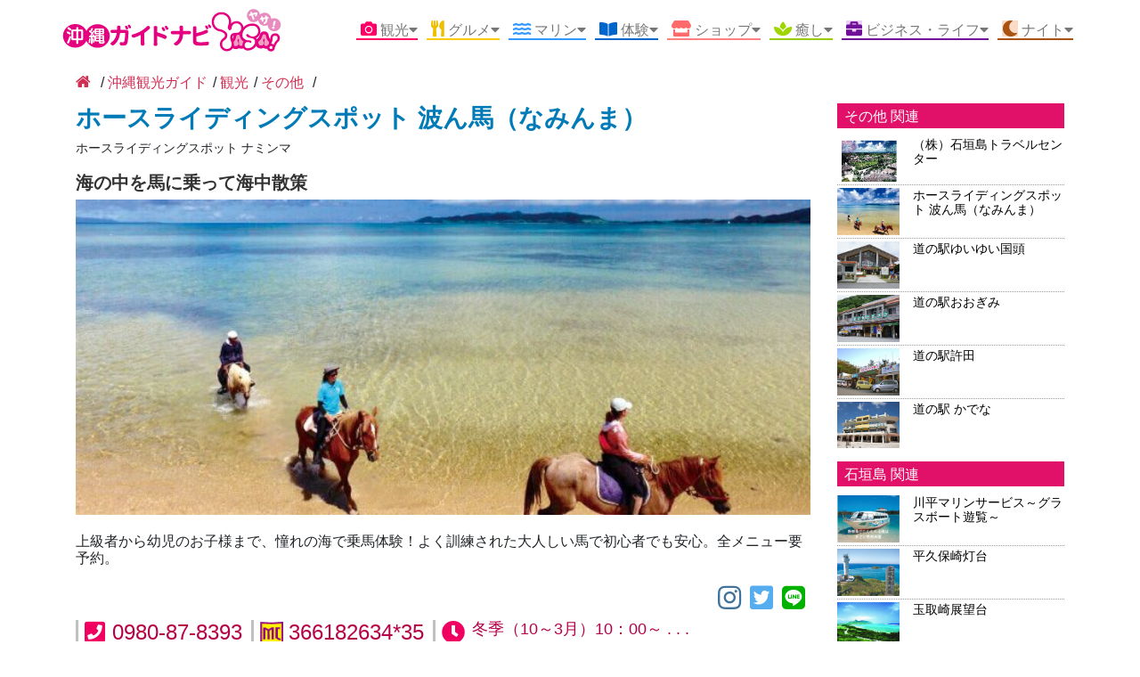

--- FILE ---
content_type: text/html; charset=UTF-8
request_url: https://yasa-okinawaguide.com/info/kanko/ets/detail/249/
body_size: 29899
content:
<!DOCTYPE html>
<html lang="ja">
<meta http-equiv="content-type" content="text/html;charset=UTF-8" />
<head>
<meta charset="UTF-8">
<meta http-equiv="X-UA-Compatible" content="IE=edge">
<meta name="viewport" content="width=device-width, initial-scale=1, shrink-to-fit=no">
<meta name="description" content="ホースライディングスポット 波ん馬（なみんま）｜海の中を馬に乗って海中散策">
<meta name="keywords" content="沖縄観光,その他,クーポン,沖縄">
  <!-- You can use open graph tags to customize link previews.
Learn more: https://developers.facebook.com/docs/sharing/webmasters -->
<meta property="og:url" content="https://yasa-okinawaguide.com/info/kanko/ets/detail/249/" />
<meta property="og:type" content="website" />
<meta property="og:title" content="ホースライディングスポット 波ん馬（なみんま）｜海の中を馬に乗って海中散策｜沖縄ガイドナビYASA" />
<meta property="og:description" content="ホースライディングスポット 波ん馬（なみんま）｜海の中を馬に乗って海中散策" />
<meta property="fb:app_id" content="908449166183381" />
<title>ホースライディングスポット 波ん馬（なみんま）｜海の中を馬に乗って海中散策｜沖縄観光</title>
<link rel="icon" href="/images/yasa-fb.png">
<link rel="canonical" href="https://yasa-okinawaguide.com/info/detail/" />
<link href="/js/fontawesome/css/all.css" rel="stylesheet">
<link rel="stylesheet" href="/themes/mag/style.css?1768973166">
<link href="/css/my-style.css?1768973166" rel="stylesheet">
<link href="/css/my-page.css?1768973166" rel="stylesheet">
<link href="/css/nav.css?1768973166" rel="stylesheet">
<link href="/css/link-btn-rayout.css?1768973166" rel="stylesheet">

<!-- Tweaks for older IEs--><!--[if lt IE 9]>
    <script src="https://oss.maxcdn.com/html5shiv/3.7.3/html5shiv.min.js"></script>
    <script src="https://oss.maxcdn.com/respond/1.4.2/respond.min.js"></script>
<![endif]-->
<!-- Global site tag (gtag.js) - Google Analytics -->
<script async src="https://www.googletagmanager.com/gtag/js?id=UA-65741447-1"></script>
<script>
  window.dataLayer = window.dataLayer || [];
  function gtag(){dataLayer.push(arguments);}
  gtag('js', new Date());

  gtag('config', 'UA-65741447-1');
</script>
<link rel='stylesheet prefetch' href='/css/page/info.css?1768973166'>
<link rel='stylesheet prefetch' href='/css/page/info-detail.css?1768973166'></head>
<body>
<header class="header-area">
    <header id="top-head">

<div class="inner">
    <div id="mobile-head">
        <h1 class="logo"><a href="/" class="nav-brand"><img src="/images/rogo/yasa-rogo50.png" alt="その他｜沖縄観光ガイドナビYASA！"></a></h1>
        <div id="nav-toggle">
            <div>
                <span></span>
                <span></span>
                <span></span>
            </div>
        </div>
    </div>
    <nav id="global-nav">
        <ul class="accordion2">
           <li><p class="cat-lain-kanko"><i class="fas fa-camera cat-fc-kanko fs-18 mr-1 p-0"></i>観光<i class="fas fa-caret-down fs-16 left-aki"></i></p>
<ul class="inner-a">
<li class="l-bg"><a href="/info/kanko/">観光一覧へ</a></li>
<li class="l-bg"><a href="/info/kanko/themepark/">テーマパーク</a></li>
<li class="l-bg"><a href="/info/kanko/spot/">観光スポット</a></li>
<li class="l-bg"><a href="/info/kanko/entertainment/">エンターテイメント</a></li>
<li class="l-bg"><a href="/info/kanko/beach/">ビーチ</a></li>
<li class="l-bg"><a href="/info/kanko/rentacar/">レンタカー</a></li>
<li class="l-bg"><a href="/info/kanko/taxi/">観光タクシー</a></li>
<li class="l-bg"><a href="/info/kanko/lodging/">宿泊</a></li>
<li class="l-bg"><a href="/info/kanko/ets/">その他</a></li>
</ul>
</li>
<li><p class="cat-lain-gourmet"><i class="fas fa-utensils cat-fc-gourmet fs-18 mr-1 p-0"></i>グルメ<i class="fas fa-caret-down fs-16 left-aki"></i></p>
<ul class="inner-a">
<li class="l-bg"><a href="/info/gourmet/">グルメ一覧へ</a></li>
<li class="l-bg"><a href="/info/gourmet/ryori/">沖縄料理</a></li>
<li class="l-bg"><a href="/info/gourmet/shokudo/">定食・食堂</a></li>
<li class="l-bg"><a href="/info/gourmet/izakaya/">居酒屋・民謡居酒屋</a></li>
<li class="l-bg"><a href="/info/gourmet/yakiniku/">焼肉・しゃぶしゃぶ</a></li>
<li class="l-bg"><a href="/info/gourmet/steak/">ステーキ</a></li>
<li class="l-bg"><a href="/info/gourmet/cafe/">カフェ・スイーツ</a></li>
<li class="l-bg"><a href="/info/gourmet/washoku/">和食・寿司</a></li>
<li class="l-bg"><a href="/info/gourmet/western/">ダイニング・洋食</a></li>
<li class="l-bg"><a href="/info/gourmet/night/">バー・ライブハウス</a></li>
<li class="l-bg"><a href="/info/gourmet/ets/">その他</a></li>
</ul>
</li>
<li><p class="cat-lain-marine"><i class="fas fa-water cat-fc-marine fs-18 mr-1 p-0"></i>マリン<i class="fas fa-caret-down fs-16 left-aki"></i></p>
<ul class="inner-a">
<li class="l-bg"><a href="/info/marine/">マリン一覧へ</a></li>
<li class="l-bg"><a href="/info/marine/marinesports/">マリンスポーツ</a></li>
<li class="l-bg"><a href="/info/marine/canoe/">カヌー・カヤック</a></li>
<li class="l-bg"><a href="/info/marine/ets/">その他</a></li>
</ul>
</li>
<li><p class="cat-lain-taiken"><i class="fas fa-book-open cat-fc-taiken fs-18 mr-1 p-0"></i>体験<i class="fas fa-caret-down fs-16 left-aki"></i></p>
<ul class="inner-a">
<li class="l-bg"><a href="/info/taiken/">体験一覧へ</a></li>
<li class="l-bg"><a href="/info/taiken/handmade/">手作り体験・工房</a></li>
<li class="l-bg"><a href="/info/taiken/culture/">伝統文化体験</a></li>
<li class="l-bg"><a href="/info/taiken/tour/">工場見学</a></li>
</ul>
</li>
<li><p class="cat-lain-shop"><i class="fas fa-store cat-fc-shop fs-18 mr-1 p-0"></i>ショップ<i class="fas fa-caret-down fs-16 left-aki"></i></p>
<ul class="inner-a">
<li class="l-bg"><a href="/info/shop/">ショップ一覧へ</a></li>
<li class="l-bg"><a href="/info/shop/omiyage/">お土産品店</a></li>
<li class="l-bg"><a href="/info/shop/awamori/">泡盛・お酒・ドリンク</a></li>
<li class="l-bg"><a href="/info/shop/yakimono/">焼物</a></li>
<li class="l-bg"><a href="/info/shop/fashion/">ファッション</a></li>
<li class="l-bg"><a href="/info/shop/specialty/">専門店</a></li>
<li class="l-bg"><a href="/info/shop/ets/">その他</a></li>
</ul>
</li>
<li><p class="cat-lain-relax"><i class="fas fa-spa cat-fc-relax fs-18 mr-1 p-0"></i>癒し<i class="fas fa-caret-down fs-16 left-aki"></i></p>
<ul class="inner-a">
<li class="l-bg"><a href="/info/relax/">癒し一覧へ</a></li>
<li class="l-bg"><a href="/info/relax/esute/">エステ・マッサージ</a></li>
</ul>
</li>
<li><p class="cat-lain-business"><i class="fas fa-briefcase cat-fc-business fs-18 mr-1 p-0"></i>ビジネス・ライフ<i class="fas fa-caret-down fs-16 left-aki"></i></p>
<ul class="inner-a">
<li class="l-bg"><a href="/info/business/">ビジネス・ライフ一覧へ</a></li>
<li class="l-bg"><a href="/info/business/life/">ライフ</a></li>
<li class="l-bg"><a href="/info/business/people/">ビジネス</a></li>
</ul>
</li>
<li><p class="cat-lain-night"><i class="fas fa-moon cat-fc-night fs-18 mr-1 p-0"></i>ナイト<i class="fas fa-caret-down fs-16 left-aki"></i></p>
<ul class="inner-a">
<li class="l-bg"><a href="/info/night/">ナイト一覧へ</a></li>
<li class="l-bg"><a href="/info/night/lounge/">バー・ラウンジ</a></li>
</ul>
</li>
                   </ul>
            <!---/検索/--->
            <div class="view-hide menu-mb p-10">
            <div id="_search_xs_menu" class=""><div class="box-search"><div class="">
<input type="search" name="top-search" id="topSearch2" class="form-control" placeholder="検索...">
<button type="submit" class="btn" onclick="_search2('submit');"><i class="fa fa-search" aria-hidden="true"></i></button>
</div><input type="hidden" name="_mde_" value="_web_posts"><input type="hidden" name="_key_" value="search_menu"></div></div>            </div>
            <!---/検索/--->
    </nav>
</div>
</header></header>
<article>
<div class="mag-breadcrumb py-2">
    <div class="container">
        <div class="row">
            <div class="col-12">
                <nav aria-label="breadcrumb" class="pankuzu">
<ol class="breadcrumb">
<li class="breadcrumb-item"><a href="/"><i class="fa fa-home fs-18 m-r5"></i></a></li>
<li> / <a href="/info/">沖縄観光ガイド</a></li><li> / <a href="/info/kanko/">観光</a></li><li> / <a href="/info/kanko/ets/">その他</a> / </li></ol>
</nav>
<div style="clear: both;"></div>            </div>
        </div>
    </div>
</div>
<section>
    <div class="container">
    <div class="row justify-content-center">
    <div class="col-12 col-md-9 content pgs-info pgs-kanko pgs-ets pgs-detail" id="Div2">
    <h2> ホースライディングスポット 波ん馬（なみんま）</h2>
<div> ホースライディングスポット ナミンマ</div>
<h3> 海の中を馬に乗って海中散策</h3>
<div class="main-imags"><img src="/_photo/webposts_item/00249/m-15801904482.jpg" class="w100p"></div>
<div class="main-text text-pre">上級者から幼児のお子様まで、憧れの海で乗馬体験！よく訓練された大人しい馬で初心者でも安心。全メニュー要予約。</div>










<!------sns------>
  <!-- Load Facebook SDK for JavaScript -->
<div class="h-0  fb-top">
<div id="fb-root"></div>
</div>
<script async defer crossorigin="anonymous" src="https://connect.facebook.net/ja_JP/sdk.js#xfbml=1&version=v4.0&appId=489292515191968&autoLogAppEvents=1"></script>
 <!-- Your like button code -->
<div class="dts-social">
<div class="fb-like" data-href="https://yasa-okinawaguide.com/info/kanko/ets/detail/249/" data-width="" data-layout="button_count" data-action="like" data-size="large" data-show-faces="true" data-share="false"></div>
<div class="fb-share-button" data-href="https://yasa-okinawaguide.com/info/kanko/ets/detail/249/" data-layout="button" data-size="large"><a target="_blank" href="https://www.facebook.com/sharer/sharer.php?u=https%3A%2F%2Fdevelopers.facebook.com%2Fdocs%2Fplugins%2F&src=sdkpreparse" class="fb-xfbml-parse-ignore">シェア</a></div>
<a href="https://instagram.com/yasaokinawa/" class="instagram" target="_blank"><i class="fab fa-instagram"></i></a>
<a href="http://twitter.com/share?url=https://yasa-okinawaguide.com/info/kanko/ets/detail/249/&text=ホースライディングスポット 波ん馬（なみんま）｜海の中を馬に乗って海中散策" class="twitter-button" data-show-count="false" target="_blank" rel="nofollow"><i class="fab fa-twitter-square"></i></a>
<a href="https://social-plugins.line.me/lineit/share?url=https://yasa-okinawaguide.com/info/kanko/ets/detail/249/" class="line" target="_blank"><i class="fab fa-line"></i></a>
</div><div class="header-info"><ul>
<li class="li-1"><i class="fas fa-phone-square fs-26 c-yasa"></i><div class="text1">0980-87-8393</div></li>
<li class="li-2"><div class="text2"><img src="/images/icon/mapcode.png" class="img-icon" alt="マップコード" title="マップコード">366182634*35</div></li>
<li class="li-3"><i class="fas fa-clock fs-26 c-yasa"></i><div class="text3"><a href="#pst_time" class="SmoothScroll coupon-menu1">冬季（10～3月）10：00～ . . .</a></div></li>
</ul>
<div class="clear-div"></div><div class="clear-div"></div>
</div>
<div class="clear-div"></div>
<div class="lookyasa">お電話の際は、沖縄ガイドナビYASA！(ヤサ）を見たとお伝え下さい。</div>
<div class="text-left fs-12 mb-2 c-brown">
※料金や日程、営業時間などは、最新の情報から変更となる場合があります。 ご利用前に各施設の最新情報をご確認下さい。
</div>
<div class="clear-div"></div>
<div><div><ul class="toriatukai"><li class=""><img src="/_photo/_parts/web/00046/1557202070.png" alt="駐車場あり" title="駐車場あり">駐車場あり</li>
</li>
														</ul></div></div>
<!------------------------------------------------>
<!-- Nav tabs -->
<ul class="nav nav-tabs detail">
                </ul>
<!-- Tab panes -->
<div class="tab-content detail">

<div id="pst_time"></div>

    <div class="tab-pane container active" id="menu1">
    <table class="tenpo-table" style="width:100%">
<tbody><tr><th>店名</th><td><div class=""><span class="">ホースライディングスポット 波ん馬（なみんま）</span></div><div class=""></div></td></tr><tr><th>ジャンル</th><td><div class="dis-inbk mr-2"><span class="">観光</span></div><div class="dis-inbk"><span class="">その他</span></div></td></tr><tr><th>エリア</th><td><div class="dis-inbk mr-2"><span class="">石垣島・八重山</span></div><div class="dis-inbk"><span class="">石垣島</span></div></td></tr><tr><th>住所</th><td class="">沖縄県石垣市新川１３５３−１</td></tr><tr><th>アクセス</th><td class="">新空港より車で40分　<br />
離島ターミナルより車で20分<br />
石垣市役所より車で15分<br />
<br />
県道79号を、中心市街から川平方面に直進した、<br />
名蔵アンパル沿い海岸です。（付近に乗馬の看板があります）</td></tr><tr><th>マップコード</th><td class="">366182634*35</td></tr><tr><th>URL</th><td class=""><a href="http://www.naminma.com/" target="_blank">http://www.naminma.com/</a></td></tr><tr><th>TEL</th><td class="">0980-87-8393</td></tr><tr><th>営業時間</th><td class="">冬季（10～3月）10：00～17：00　<br />
夏季（4～9月）9：00 ～18：00<br />
※上記時間内で潮の満干により変動します</td></tr><tr><th>定休日</th><td class="">不定休（HPカレンダーに掲載）</td></tr><tr><th>平均予算</th><td class="">引き馬／大人：3,300円　小学生以下：2,700円　※web予約割引あり</td></tr><tr><th>設備・サービス</th><td><div class=""><span class="">初心者の方向けのコース、経験者向けのコース、お子様連れの方のコース、その他の自由なプランもございます。<br />
波ん馬のビーチ乗馬は、全コース牧場ではなく海岸沿いの広場への現地集合・現地解散となっております。（ビーチ集合場所：沖縄県石垣市名蔵1058-2）</span></div><div><div class=" tenpo-flditem"><span class="fld-title">駐車場</span></div><span class=" fld-data">集合場所付近に共用P有　約5台</span></div><div><div class=" tenpo-flditem"><span class="fld-title">キッズ対応・個室</span></div><span class=" fld-data">■ビーチ引き馬コース（2歳以上）　約30分（実質騎乗時間約20分）■ミニ乗馬＆写真撮影（1歳半～2歳・保護者同乗）　約15分（騎乗・写真撮影を含む）　※混雑時などは実施していません。要問合せ。</span></div><div></div></td></tr><tr><th>その他</th><td class="">全メニュー予約制となっております。<br />
ご予約の受付は通常シーズンは2ヶ月前から、ハイシーズンは3ヶ月前からの受付となっております。<br />
外乗は前日まで、引き馬は当日予約でも可能ですが、状況により当日ではお受けできないこともありますので、お早目のご予約をお願いいたします。</td></tr></tbody>
</table><div id="map_canvas" class="m-t20"></div>
<div class="text-left  mt-2 m-b30">
<a href="http://maps.google.com/maps?saddr=&daddr=24.39581329104246,124.14118381349179&dirflg=d" target="_blank" class="fs-14 c-blue"><i class="fas fa-directions fs-20" alt="施設ルート・拡大地図で開く"></i> 施設ルート・拡大地図で開く</a>
</div>    </div><!--/menu1/-->

            </div>
<!------------------------------------------------>
   <!------------------------------------------------>
    <nav class="detail-navi m-b20">
<ul class="pagination justify-content-between">
<li class="prev">
<a href="/info/kanko/ets/detail/471/" class="page-link rounded-pill"><i class="fas fa-angle-left"></i>前へ</a>
</li>
<li class="list"><a href="../../" class="page-link rounded-pill">一覧へ戻る</a></li> 
<li class="next">
<a href="/info/kanko/ets/detail/617/" class="page-link rounded-pill">次へ<i class="fas fa-angle-right"></i></a>
</li> 
</ul>
</nav></div>
    <div class="col-12 col-md-3 col-side">
<!-------------------------------------->
        <div class="dts-side">
            <h3>その他 関連</h3><div class="m-b15">	<div class="single-youtube-channel d-flex">
    <div class="youtube-channel-thumbnail">
      <a href="/info/kanko/ets/detail/235/" class="channel-title"><img src="/_photo/shop/000235/5587a1d7bdde3_1.jpg" alt="（株）石垣島トラベルセンター"></a>
    </div>
    <div class="youtube-channel-content">
		<a href="/info/kanko/ets/detail/235/" class="channel-title">（株）石垣島トラベルセンター</a>
    </div>
	</div>	<div class="single-youtube-channel d-flex">
    <div class="youtube-channel-thumbnail">
      <a href="/info/kanko/ets/detail/249/" class="channel-title"><img src="/_photo/webposts_item/00249/s-15801904461.jpg" class="" id="pst_images_item"></a>
    </div>
    <div class="youtube-channel-content">
		<a href="/info/kanko/ets/detail/249/" class="channel-title">ホースライディングスポット 波ん馬（なみんま）</a>
    </div>
	</div>	<div class="single-youtube-channel d-flex">
    <div class="youtube-channel-thumbnail">
      <a href="/info/kanko/ets/detail/374/" class="channel-title"><img src="/_photo/shop/000374/55d3df17482f6_1.jpg" alt="道の駅ゆいゆい国頭"></a>
    </div>
    <div class="youtube-channel-content">
		<a href="/info/kanko/ets/detail/374/" class="channel-title">道の駅ゆいゆい国頭</a>
    </div>
	</div>	<div class="single-youtube-channel d-flex">
    <div class="youtube-channel-thumbnail">
      <a href="/info/kanko/ets/detail/375/" class="channel-title"><img src="/_photo/shop/000375/55d3df5fb87d7_1.jpg" alt="道の駅おおぎみ"></a>
    </div>
    <div class="youtube-channel-content">
		<a href="/info/kanko/ets/detail/375/" class="channel-title">道の駅おおぎみ</a>
    </div>
	</div>	<div class="single-youtube-channel d-flex">
    <div class="youtube-channel-thumbnail">
      <a href="/info/kanko/ets/detail/376/" class="channel-title"><img src="/_photo/shop/000376/55d3dfc2a3fb4_1.jpg" alt="道の駅許田"></a>
    </div>
    <div class="youtube-channel-content">
		<a href="/info/kanko/ets/detail/376/" class="channel-title">道の駅許田</a>
    </div>
	</div>	<div class="single-youtube-channel d-flex">
    <div class="youtube-channel-thumbnail">
      <a href="/info/kanko/ets/detail/377/" class="channel-title"><img src="/_photo/shop/000377/55d3e029e8d53_1.jpg" alt="道の駅 かでな"></a>
    </div>
    <div class="youtube-channel-content">
		<a href="/info/kanko/ets/detail/377/" class="channel-title">道の駅 かでな</a>
    </div>
	</div></div>            <h3>石垣島 関連</h3><div class="m-b15">	<div class="single-youtube-channel d-flex">
    <div class="youtube-channel-thumbnail">
      <a href="/info/marine/ets/detail/49/" class="channel-title"><img src="/_photo/webposts_item/00049/s-15658300571.jpg" class="" id="pst_images_item"></a>
    </div>
    <div class="youtube-channel-content">
		<a href="/info/marine/ets/detail/49/" class="channel-title">川平マリンサービス～グラスボート遊覧～</a>
    </div>
	</div>	<div class="single-youtube-channel d-flex">
    <div class="youtube-channel-thumbnail">
      <a href="/info/kanko/spot/detail/170/" class="channel-title"><img src="/_photo/shop/000170/552f4dd20d1a9_1.jpg" alt="平久保崎灯台"></a>
    </div>
    <div class="youtube-channel-content">
		<a href="/info/kanko/spot/detail/170/" class="channel-title">平久保崎灯台</a>
    </div>
	</div>	<div class="single-youtube-channel d-flex">
    <div class="youtube-channel-thumbnail">
      <a href="/info/kanko/spot/detail/171/" class="channel-title"><img src="/_photo/shop/000171/552f4fa2a4f43_1.jpg" alt="玉取崎展望台"></a>
    </div>
    <div class="youtube-channel-content">
		<a href="/info/kanko/spot/detail/171/" class="channel-title">玉取崎展望台</a>
    </div>
	</div>	<div class="single-youtube-channel d-flex">
    <div class="youtube-channel-thumbnail">
      <a href="/info/kanko/spot/detail/172/" class="channel-title"><img src="/_photo/shop/000172/552f50b7486ea_1.jpg" alt="ヤエヤマヤシ群落"></a>
    </div>
    <div class="youtube-channel-content">
		<a href="/info/kanko/spot/detail/172/" class="channel-title">ヤエヤマヤシ群落</a>
    </div>
	</div>	<div class="single-youtube-channel d-flex">
    <div class="youtube-channel-thumbnail">
      <a href="/info/kanko/spot/detail/173/" class="channel-title"><img src="/_photo/shop/000173/552f52406e463_1.jpg" alt="川平湾"></a>
    </div>
    <div class="youtube-channel-content">
		<a href="/info/kanko/spot/detail/173/" class="channel-title">川平湾</a>
    </div>
	</div>	<div class="single-youtube-channel d-flex">
    <div class="youtube-channel-thumbnail">
      <a href="/info/kanko/spot/detail/174/" class="channel-title"><img src="/_photo/shop/000174/552f541a14eaf_1.jpg" alt="桃林寺"></a>
    </div>
    <div class="youtube-channel-content">
		<a href="/info/kanko/spot/detail/174/" class="channel-title">桃林寺</a>
    </div>
	</div></div>            <div class="sid-box qrcode"><h3>QRコード お店情報表示</h3><div class="t-center"><img src="https://chart.googleapis.com/chart?chs=125x125&cht=qr&chl=https://yasa-okinawaguide.com/info/detail/249/"></div></div>        </div>
        <div class="sidebar-area bg-white mb-30" id="col-side">
        <h3>観光</h3><div class="side-menu"><ul><li class=" grid-left grid-item cls_7"><a href="/info/kanko/themepark/">テーマパーク</a>
	</li><li class=" grid-item cls_11"><a href="/info/kanko/spot/">観光スポット</a>
	</li><li class=" grid-item cls_13"><a href="/info/kanko/entertainment/">エンターテイメント</a>
	</li><li class=" grid-item cls_16"><a href="/info/kanko/beach/">ビーチ</a>
	</li><li class=" grid-item cls_18"><a href="/info/kanko/rentacar/">レンタカー</a>
	</li><li class=" grid-item cls_20"><a href="/info/kanko/taxi/">観光タクシー</a>
	</li><li class=" grid-item cls_84"><a href="/info/kanko/lodging/">宿泊</a>
	</li><li class=" grid-item cls_22"><a href="/info/kanko/ets/">その他</a>
	</li></ul></div><h3>沖縄エリア</h3><div class="side-uli"><ul><li class=" grid-left grid-item cls_1"><div class="title">
	<a href="/info/?area=1">那覇市</a>
</div>
	</li><li class=" grid-item cls_2"><div class="title">
	<a href="/info/?area=2">本島南部</a>
</div>
	</li><li class=" grid-right cls_3"><div class="title">
	<a href="/info/?area=3">本島中部</a>
</div>
	</li><li class=" grid-left grid-item cls_4"><div class="title">
	<a href="/info/?area=4">本島中北部</a>
</div>
	</li><li class=" grid-item cls_5"><div class="title">
	<a href="/info/?area=5">本島北部</a>
</div>
	</li><li class=" grid-right cls_6"><div class="title">
	<a href="/info/?area=6">本島周辺離島</a>
</div>
	</li><li class=" grid-left grid-item cls_7"><div class="title">
	<a href="/info/?area=7">石垣島・八重山</a>
</div>
	</li><li class=" grid-item cls_8"><div class="title">
	<a href="/info/?area=8">宮古島</a>
</div>
	</li></ul></div>        <ul class="banner"><li>
<a href="/info/event/" target="" alt="沖縄イベント情報" title="沖縄イベント情報"><img src="/_photo/webcontent_item/00046/15730181931.jpg"></a>
</li></ul>        </div>
    </div>
</div>

    </div>
</section>
</article>
<footer class="footer-area">
        <div class="container">
    <div class="row">
        <div class="col-12 col-md-12">
        <div class="page-list"><ul class=""><li class="cat-li-top m-l20"><a href="/guidebook/">沖縄観光ガイドブック</a>
	</li><li class="cat-li-top m-l20"><a href="/about/">沖縄観光インフォメーション</a>
	</li><li class="cat-li-top m-l20"><a href="/company/">会社概要</a>
	</li><li class="cat-li-top m-l20"><a href="/sitemaps/">サイトマップ</a>
	</li><li class="cat-li-top m-l20"><a href="/contact/">お問い合わせ</a>
	</li><li class="cat-li-top m-l20"><a href="/mypage/">YASA掲載について</a></li></ul></div>
        </div>
    </div>
</div>
<div class="copywrite-area">
    <div class="container">
        <div class="row">
            <!-- Copywrite Text -->
            <div class="col-12 col-sm-12">
			<div class="site-link-respo">
	
  <ul class="flex-link">
    <li class="text-right"><a href="https://yasa-okinawaguide.com/" class="link-text" rel="nofollow">沖縄ガイドナビYASA</a></li>
    <li class="text-left"><a href="https://bicaoba.net/" class="link-text" rel="nofollow">ビックツアーズ</a></li>
    <li class="text-right"><a href="https://oki-rentacars.com/" class="link-text" rel="nofollow">沖縄レンタカーガイド</a></li>
    <li class="text-left"><a href="https://yasa2.com/" class="link-text" rel="nofollow">YASA2ブログ</a></li>
	</ul>
</div>
                <p class="copywrite-text"> Copyright (C) AOBA OKINAWA CO., LTD.　All Rights Reserved.</p>
            </div>
        </div>
    </div>
</div>    </footer>
<!-- ##### Footer Area End ##### -->
<script src="/themes/mag/js/jquery/jquery-2.2.4.min.js" type="text/javascript"></script>
<script src="/themes/mag/js/bootstrap/popper.min.js" type="text/javascript"></script>
<script src="/themes/mag/js/bootstrap/bootstrap.min.js" type="text/javascript"></script>
<script src="/themes/mag/js/plugins/plugins.js?1768973166" type="text/javascript"></script>
<script src="/themes/mag/js/active.js" type="text/javascript"></script>
<script src="/js/hide-nav.js?18"></script>
<script src="/js/smooth-scroll.polyfills.js"></script>
<script type="text/javascript">
    $(function () {
        $('.accordion2 p').click(function () {
            $(this).next('.accordion2 .inner-a').slideToggle();
            $('.accordion2 p').not($(this)).next('.accordion2 .inner-a').slideUp();
        });
    });
</script>
<script type="text/javascript">
$(function () {
    var $header = $('#top-head');
    // Nav Fixed
    $(window).scroll(function () {
        if ($(window).scrollTop() > 350) {
            //$header.addClass('fixed');
        } else {
            //$header.removeClass('fixed');
        }
    });
    // Nav Toggle Button
    $('#nav-toggle').click(function () {
        $header.toggleClass('open');
    });
});
</script>

<script type="text/javascript" src="//translate.google.com/translate_a/element.js?cb=googleTranslateElementInit"></script>
<script type="text/javascript">
    function 
googleTranslateElementInit() {
        new 
google.translate.TranslateElement({ pageLanguage:
'ja',
    includedLanguages: 'en,ja,zh-CN,zh-TW',
    layout:
google.translate.TranslateElement.InlineLayout.SIMPLE
},
'google_translate_element');
    }
</script>
<script type="text/javascript" src="https://maps.googleapis.com/maps/api/js?v=3.exp&sensor=false"></script>
<script defer src="https://maps.googleapis.com/maps/api/js?key=AIzaSyBJqukEVWIPeA1mrbXKbMW20yKy1XhGP-k"></script>
<script>
var _maplat = '24.39581329104246';
var _maplot = '124.14118381349179';
$(function(){
    var address = '24.39581329104246,124.14118381349179';
	new google.maps.Geocoder().geocode({'address': address}, callbackRender);
});
function callbackRender(results, status) {
    if(status == google.maps.GeocoderStatus.OK) {
        if(_maplat && _maplot){
              var mapdiv = document.getElementById('map_canvas');
              var geocoder = new google.maps.Geocoder();
              var org_lat = _maplat;
              var org_lng = _maplot;
              var point = new google.maps.LatLng(org_lat, org_lng);
              var myOptions = {
                  zoom: 16,
                  center: point,
                  mapTypeId: google.maps.MapTypeId.ROADMAP,
                  scaleControl: true
              };
              var map = new google.maps.Map(mapdiv, myOptions);
              var marker = new google.maps.Marker({
	            position: point,
                  map: map,
                  draggable: false
              });
        }else{
            var options = {
                zoom: 18,
                center: results[0].geometry.location,
                mapTypeId: google.maps.MapTypeId.ROADMAP
            };
            var gmap = new google.maps.Map(document.getElementById('map_canvas'), options);
            new google.maps.Marker({map: gmap, position: results[0].geometry.location});
        }
        adjustMapSize();
    }
}
function adjustMapSize() {
    var mapCanvas = $('#map_canvas');
    var marginBottom = 5;
}
</script>
<style type="text/css">
#map_canvas {
  width: 100%;
  height: 350px;
}
</style>
<script>
$(function() {
	//$('.pgs-detail *').removeAttr('style');
	//$('.pgs-detail *').removeAttr('width');
	$('.pgs-detail *').removeAttr('height');
	$('.tab-content.detail .option table').css({"margin-top":"0px","margin-bottom":"0px"});

	$(".coupon-menu4").on("click", function () {
		$(".menu4").click();
	});
	$(".coupon-menu1").on("click", function () {
		$(".menu1").click();
	});
});

$('.tab-content.detail h1').replaceWith(function() {
	$(this).replaceWith("<h4>"+$(this).text()+"</h4>");
});
</script>
<script>
</script>
<script>
var _SEARCH_AJAXURL="/info/";
var _SEARCH_ID="_search_xs";
var _SEARCH_PREVIEW="";
</script>
<script type="text/javascript" src="/js/api-assets/ui-seach.js?tim=1768973166"></script>
<script>
var _SEARCH_ID2="_search_xs_menu";
</script>
<script>
$(function() {
	$('.header-bg').css({
	"background-image": "url(/_photo/webcontent_item/00029/1557215167.jpg)",
	});
});
</script></body>
</html>

--- FILE ---
content_type: text/css
request_url: https://yasa-okinawaguide.com/css/my-style.css?1768973166
body_size: 13916
content:
body
{
    padding: 0;
    line-height: 1.2;
    background-color: #FFFFFF;
    font-family: Lato, "Noto Sans JP" , "jaf-facitweb" , "Hiragino Kaku Gothic ProN" , "メイリオ" , Meiryo, "ＭＳ Ｐゴシック" , "MS PGothic" , sans-serif;
}
ol, ul {
	list-style: none;
}
p {
    margin-top: 0;
    margin-bottom: 0px;
}
/****************************************
 * TEST
 background: url(../../../images/base/background2.jpg) left top;
 ***************************************/
 .lain
{
    border: 1px solid #FF0000;
}
.lain-b
{
    border: 1px solid #0000FF;
}
.lain-g
{
    border: 1px solid #666666;
}
.hidden
{
    display: none;
}
.w-w30p
{
    
    }
.w30{width:30px;}.w40{width:40px;}.w50{width:50px;}.w60{width:60px;}.w70{width:70px;}.w80{width:80px;}.w90{width:90px;}.w100{width: 100px;}.w110{width: 110px;}.w120{width: 120px;}.w130{width: 130px;}.w140{width: 140px;}.w150{width: 150px;}.w160{width: 160px;}.w170{width: 170px;}.w180{width: 180px;}.w190{width: 190px;}.w200{width: 200px;}.w250{width: 250px;}.w300{width: 300px;}.w350{width: 350px;}.w400{width: 400px;}.w500{width: 500px;}.w600{width: 600px;}
.w10p{width: 10%;}.w15p{width: 15%;}.w20p{width: 20%;}.w25p{width: 25%;}.w30p{width: 30%;}.w40p{width: 40%;}.w50p{width: 50%;}.w60p{width: 60%;}.w70p{width: 70%;}.w80p{width: 80%;}.w90p{width: 90%;}.w100p{width: 100%;}
.w33p{width: 33%;}
.width-60p{width: 60%;}.width-50p{width: 50%;}.width-40p{width: 40%;}.width-30p{width: 30%;}.width-20p{width: 20%;}

/**************************************/
.dis-inbk{ display: inline-block;vertical-align: top;}
.dis-in{ display: inline;}
.dis-bk{ display: block;}
.dis-none
{
    display: none;
}

.f-left{float: left;}
.f-right{float: right;}
/**************************************/
.t-center{text-align: center;}
.t-left{text-align: left;}
.t-right{text-align: right;}
.t-justify{text-align: justify;}
/**************************************/
.m-0{margin:0px;}.m-l5{margin-left: 5px;}.m-l10{margin-left: 10px;}.m-l15{margin-left: 15px;}.m-l20{margin-left: 20px;}.m-l30{margin-left: 30px;}.m-l40{margin-left: 40px;}.m-l50{margin-left: 50px;}.m-l60{margin-left: 60px;}.m-l70{margin-left: 70px;}.m-l80{margin-left: 80px;}.m-l90{margin-left: 90px;}.m-l100{margin-left: 100px;}
.m-r5{margin-right: 5px;}.m-r10{margin-right: 10px;}.m-r15{margin-right: 15px;}.m-r20{margin-right: 20px;}.m-r30{margin-right: 30px;}.m-r40{margin-right: 40px;}.m-r50{margin-right: 50px;}.m-r60{margin-right: 60px;}.m-r70{margin-right: 70px;}.m-r80{margin-right: 80px;}.m-r90{margin-right: 90px;}.m-r100{margin-right: 100px;}
.m-t3{margin-top: 3px;}.m-t5{margin-top: 5px;}.m-t10{margin-top: 10px;}.m-t15{margin-top: 15px;}.m-t20{margin-top: 20px;}.m-t30{margin-top: 30px;}.m-t40{margin-top: 40px;}.m-t50{margin-top: 50px;}
.m-b3{margin-bottom: 3px;}.m-b5{margin-bottom: 5px;}.m-b10{margin-bottom: 10px;}.m-b15{margin-bottom: 15px;}.m-b20{margin-bottom: 20px;}.m-b30{margin-bottom: 30px;}.m-b40{margin-bottom: 40px;}.m-b50{margin-bottom: 50px;}
.m-w-auto
{
    margin-right: auto;
    margin-left: auto;
}
.m-x10{margin-right: 10px;margin-left: 10px;}
.m-x15{margin-right: 15px;margin-left: 15px;}
.m-x20{margin-right: 20px;margin-left: 20px;}

.m-y5{margin-top: 5px;margin-bottom: 5px;}
.m-y10{margin-top: 10px;margin-bottom: 10px;}
.m-y15{margin-top: 15px;margin-bottom: 15px;}
.m-y20{margin-top: 20px;margin-bottom: 20px;}
.m-y25{margin-top: 25px;margin-bottom: 25px;}
.m-y30{margin-top: 30px;margin-bottom: 30px;}
/**************************************/
.clm-5p{width: 5%;display: inline-block;vertical-align: top;}
.clm-10p{width: 9.5%;display: inline-block;vertical-align: top;}
.clm-15p{width: 14.5%;display: inline-block;vertical-align: top;}
.clm-20p{width: 19.5%;display: inline-block;vertical-align: top;}
.clm-25p{width: 24.5%;display: inline-block;vertical-align: top;}
.clm-30p{width: 29.5%;display: inline-block;vertical-align: top;}
.clm-35p{width: 34.5%;display: inline-block;vertical-align: top;}
.clm-40p{width: 39.5%;display: inline-block;vertical-align: top;}
.clm-45p{width: 44.5%;display: inline-block;vertical-align: top;}
.clm-50p{width: 49.5%;display: inline-block;vertical-align: top;}
.clm-55p{width: 54.5%;display: inline-block;vertical-align: top;}
.clm-60p{width: 59.5%;display: inline-block;vertical-align: top;}
.clm-65p{width: 64.5%;display: inline-block;vertical-align: top;}
.clm-70p{width: 69.5%;display: inline-block;vertical-align: top;}
.clm-75p{width: 74.5%;display: inline-block;vertical-align: top;}
.clm-80p{width: 79.5%;display: inline-block;vertical-align: top;}
.clm-85p{width: 84.5%;display: inline-block;vertical-align: top;}
.clm-90p{width: 89.5%;display: inline-block;vertical-align: top;}
.clm-95p{width: 94.5%;display: inline-block;vertical-align: top;}
.clm-100p{width: 100%;display: inline-block;vertical-align: top;}

@media screen and (max-width: 768px)
{
.clm-5p{width: 30%;display: inline-block;vertical-align: top;}
.clm-10p{width: 40%;display: inline-block;vertical-align: top;}
.clm-15p{width: 40%;display: inline-block;vertical-align: top;}
.clm-20p{width: 40%;display: inline-block;vertical-align: top;}
.clm-25p{width: 65%;display: inline-block;vertical-align: top;}
.clm-30p{width: 70%;display: inline-block;vertical-align: top;}
.clm-35p{width: 70%;display: inline-block;vertical-align: top;}
.clm-40p{width: 100%;display: inline-block;vertical-align: top;}
.clm-45p{width: 100%;display: inline-block;vertical-align: top;}
.clm-50p{width: 100%;display: inline-block;vertical-align: top;}
.clm-60p{width: 100%;display: inline-block;vertical-align: top;}
.clm-70p{width: 100%;display: inline-block;vertical-align: top;}
.clm-80p{width: 100%;display: inline-block;vertical-align: top;}
.clm-90p{width: 100%;display: inline-block;vertical-align: top;}
}
/**************************************/
.sm-b10{}.sm-b15{}.sm-b20{}.sm-b25{}.sm-b30{}.sm-b35{}.sm-b40{}.sm-b45{}.sm-b50{}
@media screen and (max-width: 768px)
{
    .sm-b10{margin-bottom: 10px;}.sm-b15{margin-bottom:15px;}.sm-b20{margin-bottom:20px;}.sm-b25{margin-bottom:25px;}.sm-b30{margin-bottom:30px;}.sm-b35{margin-bottom:35px;}.sm-b40{margin-bottom:40px;}.sm-b45{margin-bottom:45px;}.sm-b50{margin-bottom: 50px;}
}
/**************************************/
.p-0{padding: 0px;}
.p-x0
{
    padding-right: 0px;
    padding-left: 0px;
}
.p-y0
{
    padding-top: 0px;
    padding-bottom: 0px;
}
.p-l0
{
    padding-left: 0px;
}
.p-r0
{
    padding-right: 0px;
}
.p-xy5{padding:5px;}.p-5{padding:5px;}.p-10{padding:10px;}.p-20{padding:20px;}.p-30{padding:30px;}.p-40{padding:40px;}
.p-t5{padding-top:5px;}.p-t10{padding-top:10px;}.p-t20{padding-top:20px;}.p-t30{padding-top:30px;}.p-t40{padding-top:40px;}
.p-b5{padding-bottom:5px;}.p-b10{padding-bottom:10px;}.p-b20{padding-bottom:20px;}.p-b30{padding-bottom:30px;}.p-b40{padding-bottom:40px;}
.p-r10{padding-right:10px;}.p-r15{padding-right:15px;}.p-r20{padding-right:20px;}.p-r30{padding-right:30px;}.p-r40{padding-right:40px;}.p-r50{padding-right:50px;}
.p-l10{padding-left:10px;}.p-l15{padding-left:15px;}.p-l20{padding-left:20px;}.p-l30{padding-left:30px;}.p-l40{padding-left:40px;}.p-l50{padding-left:50px;}
.p-x5{padding: 0px 5px 0px 5px;}.p-x10{padding: 0px 10px 0px 10px;}.p-x15{padding: 0px 15px 0px 15px;}.p-x20{padding: 0px 20px 0px 20px;}.p-x30{padding: 0px 30px 0px 30px;}.p-x40{padding: 0px 40px 0px 40px;}.p-x50{padding: 0px 50px 0px 50px;}
.p-y5{padding: 5px 0px 5px 0px;}.p-y10{padding: 10px 0px 10px 0px;}.p-y20{padding: 20px 0px 20px 0px;}.p-y30{padding: 30px 0px 30px 0px;}.p-y40{padding: 40px 0px 40px 0px;}.p-y50{padding: 50px 0px 50px 0px;}

/**************************************/
.fw-b
{
    font-weight: bold;
}
.fs-xxs{font-size: xx-small;}
.fs-xs{font-size: x-small;}
.fs-s{font-size: small;}
.fs-m{font-size: medium;}
.fs-l{font-size: large;}
.fs-xl{font-size: x-large; font-weight: bold;}
.fs-xxl{font-size: xx-large;font-weight: bold;}
.fs-10{font-size:10px;}.fs-11{font-size:11px;}.fs-s12{font-size:12px;}.fs-13{font-size:13px;}.fs-14{font-size:14px;}.fs-15{font-size:15px;}.fs-16{font-size:16px;}.fs-18{font-size:18px;}.fs-20{font-size:20px;}.fs-22{font-size:22px;}.fs-24{font-size:24px;}.fs-26{font-size:26px;}.fs-28{font-size:28px;}.fs-30{font-size:30px;}.fs-40{font-size:40px;}

/**************************************/
.c-red{color: #DF0B0B}
.c-brown{color: #993333}
.c-blue{color: #0C54CD}
.c-blue-dark{color: #1C52A4}
.c-gurey{color: #808080}
.c-gurey2{color: #999999}
.c-gurey-light{color: #E0E0E0}
.c-black{color: #000;}
.c-white{color: #ffffff;}
.c-black-light{color: #60666C}
.c-green
{
    color: #006600;
}
.c-dark-light{color: #7587A4}

.text-pre
{
    content: "\A";
    white-space: pre-line;
}
.text-coment
{
    color: #666666;
    font-size: 0.9em;
    text-align: right;
}
/****************************************
 * BG
*****************************************/
.bg-test
{
    background-color: #E9E9E9;
}

/****************************************************************
* SETING
*****************************************************************/
.clear-div
{
    clear: both;
}
.view-hide
{
    display: none;
}
.view-show
{
    display: block;
}
.vis-show
{
    visibility: visible;
}
@media (max-width: 768px) 
{
    .view-hide
    {
        display: block;
    }
    .view-show
    {
        display: none;
    }
    .vis-show
    {
        visibility: hidden;
        display: none;
    }
}
/********************************
   page navi
*********************************/

nav.page {
  margin-bottom:20px;
}
nav.page ul {
  font-size:0;
  text-align:center;
}
nav.page ul li {
  font-size:14px;
  display:inline-block;
}
nav.page.navi ul li
{
    background-color: #333333;
    width: 28px;
    line-height: 30px;
    color: #fff;
    margin-left: 4px;
}
nav.page.navi ul li:first-child {
  margin-left:inherit;
}
nav.page.navi ul li:nth-last-child(3) {
  color:inherit;
  background-color:inherit;
}
nav.page.navi ul li a
{
    display: block;
    background-color: #AAAAAA;
    color: #fff;
}
nav.page.navi ul li a:hover {
  text-decoration:none;
  background-color:rgba(221, 221, 221, 0.5);
  -webkit-transition:0.3s ease-in-out;
  -moz-transition:0.3s ease-in-out;
  -o-transition:0.3s ease-in-out;
  transition:0.3s ease-in-out;
}
nav.page.count ul li {
  color:#aaa;
  margin-left:3px;
}
/********************************
  detail-navi
*********************************/
.detail-navi li
{
    vertical-align: middle;
    text-align: center;
}
.detail-navi li a
{
    margin: 6px 0px 6px 0px;
    padding: 0px;
    vertical-align: middle;
    font-size: 18px;
}
.detail-navi li .page-link
{
    border-style: none;
}
.detail-navi li a .fas
{
    font-size: 43px;
    line-height: 1px;
    vertical-align: middle;
}
.detail-navi li a:hover
{
    background-image: none;
    background-color: #FFFFFF;
    color: #666666;
}
.detail-navi li.prev .fas
{
    margin-right: 5px;
}
.detail-navi li.next .fas
{
    margin-left: 5px;
}
/********************************
  rayout
*********************************/
ul
{
    padding: 0px;
    margin: 0px;
}

ul.ul-tate
{
    padding: 0px;
    margin: 0px;
}
ul.ul-tate li
{
    clear: both;
    margin-bottom: 10px;
}
ul.ul-yoko-3
{
    padding: 0px;
    margin: 0px;
    }
ul.ul-yoko-3 a
{
    font-size: 14px;
    color: #003399;
}
ul.ul-yoko-3 li
{
    border: 1px solid #CCCCCC;
    margin-bottom: 10px;
    width: 33%;
    float: left;
}
ul.ul-yoko-3 li.g-item
{
    margin-right: 0.5%;
}
/********************************
  rayout side
*********************************/
.banner li img
{
    width: 100%;
}
.banner li
{
    border: 1px solid #C0C0C0;
    margin-bottom: 10px;
    text-align: center;
    vertical-align: middle;
}
.banner.link li
{
    border: 1px solid #C0C0C0;
    margin-bottom: 10px;
    text-align: center;
    vertical-align: middle;
    padding-top: 15px;
    padding-bottom: 5px;
    background-color: #FEF5E9;
}
.banner.link li a
{
    font-size: 13px;
}
.banner.link .link-lain
{
    margin: 8px auto 10px auto;
    border-top-style: solid;
    border-top-width: 1px;
    border-top-color: #ADADAD;
    padding-top: 10px;
    width: 80%;
}
@media (max-width: 768px) 
{
    .banner li img
    {
        width: 60%;
    }
}
/********************************
   FLD
*********************************/

/********************************
   images
*********************************/
.img-box
{
    margin-bottom: 10px;
}
.img-box-100
{
   width: 100px;
   height: 80px;
}
.img-box-100 img
{
    width: 100%;
}
.img-box-80
{
    border: 1px solid #D5D5D5;
    width: 80px;
    height: 60px;
}
.img-box-80 img
{
    width: 100%;
}
.img-box-60
{
    border: 1px solid #D5D5D5;
    width: 60px;
    height: 50px;
}
.img-box-60 img
{
    width: 100%;
}
img.img-item
{
    width: 100px;
}

/****************************/
.top-images
{
    background-color: #E2E2E2;
    padding: 150px;
    text-align: center;
}
/****************************
BOOT STRAP
*****************************/

.card-body {
    -ms-flex: 1 1 auto;
    flex: 1 1 auto;
    padding: 5px;
}
h5.card-title
{
    font-size: 14px;
    line-height: 18px;
    padding: 0px;
    margin: 0px;
    font-weight: bold;
    color: #2B2B2B;
}
/****************************
SNS
*****************************/
.h-0
{
    height: 0px;
}
span.twit-p {
    padding-left: 4px ;
    }
    ._2tga ._1pbq {
    height: 20px !important;
    width: 25px !important;
}
._2tga._49ve{
    padding:0 !important;
    font-size: 20px !important;
    height: 35px  !important;
}
._2pi7 {
    padding-left: 10px !important;
    padding-right: 4px !important;
}
._3jn- {
    height: 25px !important;
    vertical-align: middle !important;
    width: 20px !important;
}
iframe#fb_xdm_frame_https {
    height: 0;
}
object.maparea {
    padding: 0.5em;
    background: #f1fdfd;
}
.section-heading{
    margin-bottom:10px !important;
}
p.s-txt {
    color: #000000 !important;
    margin-bottom: 0.4em;
}
p.s-txt i {
    color: #E7007C !important;
    margin-right:5px;
}
h3.txt-b{
    font-size: 1.2em !important;
}

--- FILE ---
content_type: text/css
request_url: https://yasa-okinawaguide.com/css/my-page.css?1768973166
body_size: 25041
content:
/******************
    SETTING
*******************/
.head-wiper
{
    top: 100px;
    display: block;
}
.bg-gurume
{
    }
.bg-head-navi
{
    background-color: #999999;
}
.container
{
    max-width: 1140px;
}
.classy-navbar
{
    border-top-style: solid;
    border-top-width: 2px;
    border-top-color: #E5007D;
}
.c-yasa
{
    color: #F00060;
}
.c-yasa-b
{
    color: #D20054;
}
.img-icon
{
    height: 26px;
    vertical-align: middle;
    margin-right: 6px;
}
.fld-coment
{
    margin-left: 10px;
    margin-top: 6px;
    color: #800000;
}
/******************
  pankuzu
*******************/
.pankuzu
{
    margin-top: 7px;
    margin-bottom:6px;
}
.pankuzu ol li
{
    font-size: 16px;
}
.pankuzu ol li a
{
    color: #D22D52;
    margin-right: 6px;
}
/******************
   SIDE
*******************/
.classy-menu .menu-on
{
    background-color: #FFFFFF;
}
#col-side h3
{
    padding: 8px 8px 8px 15px;
    font-size: 16px;
    font-weight: bold;
    background-color: #3198FF;
    color: #FFFFFF;
    border-radius: .35rem;
    margin-top: 15px;
    margin-bottom: 0px;
}
#col-side .cat-li-top
{
    padding: 5px 10px 5px 10px;
    background-color: #FFCE9D;
    margin-bottom: 6px;
}
#col-side .cat-li
{
    background-color: #FFFFFF;
    padding: 5px 10px 5px 10px;
}
.col-side h3
{
    background-color: #FF6666;
    margin-bottom: 10px;
    padding: 5px 8px 5px 8px;
    color: #FFFFFF;
    font-size: 16px;
}
.col-side .info-list li
{
    margin-bottom: 7px;
}
.sid-box
{
    padding: 10px;
    border: 1px solid #CCCCCC;
    margin-bottom: 10px;
    border-radius: .32rem;
}
.sid-box .coment
{
    margin-bottom: 10px;
}
.side-uli li
{
    padding: 6px 6px 6px 10px;
    background-color: #FFFFFF;
    font-size: 14px;
    line-height: 14px;
    border-bottom-style: solid;
    border-bottom-width: 1px;
    border-bottom-color: #CCCCCC;
}
.side-uli li ul li
{
    padding: 0px;
    border-style: none;
    margin-left: 20px;
    margin-top: 6px;
    margin-bottom: 0px;
}
ul.banner
{
    margin-top: 15px;
}
.side-menu
{
    margin-bottom: 15px;
}
.side-menu li
{
    padding: 10px 6px 10px 10px;
    background-color: #FFFFFF;
    font-size: 14px;
    line-height: 14px;
    border-bottom-style: solid;
    border-bottom-width: 1px;
    border-bottom-color: #CCCCCC;
}
.side-menu li a
{
    color: #005AB5;
}
.dts-side img {
    height: auto;
    max-width: 100%;
}
/*******************************
*プラグイン
********************************/
.language .select
{
    cursor: pointer;
    z-index: 100;
    margin-bottom: 5px;
    text-align: right;
}
.goog-te-gadget-simple .goog-te-menu-value span {
    font-size: 12px;
}
/*******************************
*カテゴリ
********************************/
.head-menue
{
    float: right;
    margin-right: 20px;
}
.header-area .mag-main-menu .classy-navbar .classynav ul li.cat-li-top a
{
    padding: 0px 5px 0px 5px;
    font-size: 13px;
}
.header-area .mag-main-menu .classy-navbar .classynav ul li .dropdown a
{
    font-size: 13px;
    margin-left: 10px;
}
.cat-lain-kanko
{
    border-bottom-style: solid;
    border-bottom-width: 2px;
    border-bottom-color: #FF0066;
}
.cat-lain-taiken
{
    border-bottom-style: solid;
    border-bottom-width: 2px;
    border-bottom-color: #0066CC;
}
.cat-lain-gourmet
{
    border-bottom-style: solid;
    border-bottom-width: 2px;
    border-bottom-color: #FDCA00;
}
.cat-lain-marine
{
    border-bottom-style: solid;
    border-bottom-width: 2px;
    border-bottom-color: #3399FF;
}
.cat-lain-shop
{
    border-bottom-style: solid;
    border-bottom-width: 2px;
    border-bottom-color: #FF8080;
}
.cat-lain-relax
{
    border-bottom-style: solid;
    border-bottom-width: 2px;
    border-bottom-color: #99CC00;
}
.cat-lain-night
{
    border-bottom-style: solid;
    border-bottom-width: 2px;
    border-bottom-color: #AA5211;
}
.cat-lain-business
{
    border-bottom-style: solid;
    border-bottom-width: 2px;
    border-bottom-color: #6F0F97;
}
@media (max-width: 768px)
{
    .head-menue
    {
        margin-right: 0px;
    }
}
/*********************************/
.cat-fc-kanko
{
    color: #FF0066;
}
.cat-fc-taiken
{
    color: #0066CC;
}
.cat-fc-gourmet
{
    color: #EEBE00;
}
.cat-fc-marine
{
    color: #3399FF;
}
.cat-fc-shop
{
    color: #FF6A6A;
}
.cat-fc-relax
{
    color: #9FD500;
}
.cat-fc-night
{
    color: #AA5211;
}
.cat-fc-business
{
    color: #6F0F97;
}
/*********************************/
.cat-fcb-kanko
{
    color: #DD0058;
    font-weight: bold;
}
.cat-fcb-taiken
{
    color: #005AB5;
    font-weight: bold;
}
.cat-fcb-gourmet
{
    color: #DC6D12;
    font-weight: bold;
}
.cat-fcb-marine
{
    color: #0482FF;
    font-weight: bold;
}
.cat-fcb-shop
{
    color: #FF2F2F;
    font-weight: bold;
}
.cat-fcb-relax
{
    color: #82AC00;
    font-weight: bold;
}
.cat-fcb-night
{
    color: #AA5211;
    font-weight: bold;
}
.cat-fcb-business
{
    color: #6F0F97;
    font-weight: bold;
}
/*********************************/
.cat-bg-kanko
{
    background-color: #FFD0E3;
}
.cat-bg-taiken
{
    background-color: #A8D3FF;
}
.cat-bg-gourmet
{
    background-color: #FFEDA6;
}
.cat-bg-marine
{
    background-color: #B7DBFF;
}
.cat-bg-shop
{
    background-color: #FFDAC8;
}
.cat-bg-relax
{
    background-color: #DEFF79;
}
.cat-fc-night
{
    background-color: #F9DBC6;
}
.cat-fc-business
{
    background-color: #EDCEFB;
}
/*********************************/
.cat-bglain-kanko
{
    border: 1px solid #FF75BA;
    background-color: #FFE8F1;
}
.cat-bglain-taiken
{
    border: 1px solid #7BBDFF;
    background-color: #D2E9FF;
}
.cat-bglain-gourmet
{
    background-color: #FFF9DF;
    border: 1px solid #FFCE0D;
}
.cat-bglain-marine
{
    background-color: #C8E3FF;
    border: 1px solid #448CF9;
}
.cat-bglain-shop
{
    background-color: #FFEFE8;
    border: 1px solid #FFA477;
}
.cat-bglain-relax
{
    background-color: #F8FFE1;
    border: 1px solid #B1E098;
}
.cat-bglain-night
{
    border: 1px solid #EC8B44;
    background-color: #FCEDE2;
}
.cat-bglain-business
{
    border: 1px solid #D385F5;
    background-color: #F4E6FD;
}
/*********************************/
.coupon-list
{
    font-size: 14px;
    color: #EE3702;
}
.coupon-top
{
    font-size: 26px;
    color: #EE3702;
    margin-right: 8px;
}
.lain-foot
{
    border-style: none;
    height: 0px;
    margin-bottom: 0px;
}
@media (max-width: 768px)
{
    .lain-foot
    {
        border-bottom-style: dotted;
        border-bottom-width: 1px;
        border-bottom-color: #666666;
        height: 1px;
        margin-bottom: 3px;
    }
}
/*************************
   HEAD
**************************/
.header-bg
{
    background-position: bottom;
    height: 190px;
    background-repeat: no-repeat;
    background-size: cover;
}
@media (max-width: 900px)
{
    body > article,section.container-head{
        margin-top: 56px;
    }
}

.classynav ul li.cn-dropdown-item.view-hide
{
    display: none;
}
@media (max-width: 768px)
{
    .classynav ul li.cn-dropdown-item.view-hide
    {
        display: block;
    }
}
/*************************
    FOOT
**************************/
.page-list
{
    text-align: center;
    padding-bottom: 15px;
}
.page-list ul li
{
    display: inline-block;
}
.banner-foot img
{
    height: auto;
    max-width: 100%;
}
/*******************/
.page-list .img-box img
{
    width: 100%;
}
/******************
   SEARCH
*******************/
.box-search
{
    padding: 10px;
    border: 1px solid #C0C0C0;
    border-radius: .35rem;
    margin-bottom: 10px;
}
.box-search .form-control
{
    margin: 5px;
    width: 75%;
    padding: 5px;
    display: inline-block;
    height: 40px;
}
/******************
   LIST / page-box
*******************/
.content .clm-head.img-box
{
    margin-bottom: 6px;
}
.content ul.page-box li{
    position: relative;
}
.over-f-h {
    overflow: hidden;
}
@media (min-width: 1000px){
    .clm-head.img-box {
    max-width: 100%;
    height: 145px !important;
    background: #eee;
    border-radius: .35rem .35rem 0 0;
    overflow: hidden;
}
    }
@media (min-width: 769px){
.clm-head.img-box {
    max-width: 100%;
    height: 110px;
    background: #eee;
    border-radius: .35rem .35rem 0 0;
    overflow: hidden;
}
.clm-head.img-box a.cl-img {
    display: flex;
    align-items: center;
        justify-content: center;
    max-width: 100%;
    height: 100%;
    overflow: hidden;
}
.clm-head.img-box a.cl-img img{
    width:100% !important;
}
.content ul.page-box li{
    height: 286px;
}
}
@media (max-width: 768px){
    .float-left-box {
    float: left;
    width: 25%;
    margin-right: 10px;
    background: #eee;
    text-align: center;
    display: flex;
    justify-content: center;
    align-items: center;
    height: 125px !important;
    overflow: hidden;
}
.content ul.page-box li .img-box a.cl-img img{
       width: 100%;
       border-radius: .35rem 0 0 .35rem;
}
.content ul.page-box li:after {
    display: block;
    clear: both;
    content: "";
}
    }
@media (max-width: 480px){
    .float-left-box {
    float: left;
    width: 42.5% !important;
    margin-right: 10px;
    background: #eee;
    text-align: center;
    display: flex;
    justify-content: center;
    align-items: center;
    height: 110px !important;
    overflow: hidden;
    }
    }
    @media (max-width: 350px){
    .float-left-box {
    float: left;
    width: 42.5% !important;
    margin-right: 10px;
    background: #eee;
    text-align: center;
    display: flex;
    justify-content: center;
    align-items: center;
    height: 95px !important;
    overflow: hidden;
    }
    }
.content ul.page-box li
{
    border: 1px solid #999999;
    padding: 0px;
    float: left;
    width: 24%;
    margin-left: 8px;
    /*height: 286px;*/
    margin-bottom: 10px;
    border-radius: .35rem;
    box-sizing: border-box;
}
.content ul.page-box
{
    clear: both;
    margin-left: -5px;
}
.content ul.page-box li .img-box img
{
    max-width: 100%;
    max-height: 200px;
    /*border-radius: .35rem 0 0 0;*/
    /*border-radius: 0.35rem 0.35rem 0 0;*/
}
.content ul.page-box .clm-body
{
    padding-right: 8px;
    padding-left: 8px;
}

.content ul.page-box .clm-title
{
    display: -webkit-box;
    -webkit-box-orient: vertical;
    -webkit-line-clamp: 2;
    overflow: hidden;
}
.content ul.page-box .clm-title2
{
    display: -webkit-box;
    -webkit-box-orient: vertical;
    -webkit-line-clamp: 2;
    overflow: hidden;
}
.content ul.page-box .clm-title a
{
    font-size: 15px;
    font-weight: bold;
    color: #252525;
    margin-bottom: 10px;

}
.content ul.page-box .clm-cate
{
    font-size: 12px;
    color: #000000;
    font-weight: normal;
}
.content ul.page-box .clm-foot
{
    margin-top: 0px;
    margin-bottom: 3px;
    margin-left: 10px;
}
.post-content h3 a
{
    margin: 0px;
    font-size: 20px;
    font-weight: bold;
    color: #333333;
    line-height: 22px;
}
.content .toriatukai-list
{
    margin-top: 5px;
    margin-bottom: 5px;
}
.content .toriatukai-list img
{
    width: 20px;
}
.content .toriatukai img
{
    width: 30px;
}
.content ul.page-box .clm-foot .area-nam
{
    padding: 3px 4px 3px 4px;
    background-color: #00A8A8;
    color: #FFFFFF;
    font-size: 0.8em;
    line-height: 0.8em;
    margin-right: 4px;
    border-radius: .15rem;
}

@media (max-width: 1024px)
{
    .content ul.page-box li
    {
        width: 23.9%;
        margin-left: 8px;
        /*height: 294px;*/
    }
}
@media (max-width: 768px)
{
    
    .content ul.page-box li .img-box img
    {
        /*float: left;
        margin-right: 10px;
        margin-bottom: 10px;
        overflow: hidden;
        max-width: 100%;
        max-height: 118px;
        border-radius: .35rem 0 0 .35rem;*/
    }
    .content ul.page-box li
    {
        border: 1px solid #999999;
        padding: 0px;
        float: none;
        width: 100%;
        margin-left: 8px;
        /*max-height: 120px;*/
        margin-bottom: 10px;
        border-radius: .35rem;
    }
    .content .toriatukai-list img
    {
        width: 16px;
    }
    .content ul.page-box .clm-title a
    {
        font-size: 15px;
        margin-bottom: 8px;
        line-height: 16px;
    }
    .content ul.page-box .clm-body
    {
        font-size: 12px;
    }
}
@media (max-width: 400px)
{

    .content ul.page-box .clm-title a
    {
        font-size: 13px;
    }
    .content ul.page-box li .img-box img
    {
        /*float: left;
        margin-right: 10px;
        margin-bottom: 10px;
        overflow: hidden;
        max-width: 100%;
        max-height: 110px;
        border-radius: .35rem 0 0 .35rem;*/
    }
    .content ul.page-box li
    {
        /*max-height: 112px;*/
        border-radius: .35rem;
    }
    .content ul.page-box .clm-body
    {
        font-size: 10px;
    }
}
@media (max-width: 360px)
{
    .content ul.page-box li
    {
        /*max-height: 90px;*/
    }
    .content ul.page-box li .img-box img
    {
        /*float: left;
        margin-right: 10px;
        margin-bottom: 10px;
        overflow: hidden;
        max-width: 100%;
        max-height: 80px;
        border-radius: .35rem 0 0 .35rem;
        padding-top: 7px;
        padding-left: 7px;*/
    }
    .content ul.page-box .clm-title
    {
        overflow: hidden;
        text-overflow: ellipsis;
        white-space: nowrap;
    }
    .content ul.page-box .clm-title2
    {
        overflow: hidden;
        text-overflow: ellipsis;
        white-space: nowrap;
    }
}
/******************
    DETAIL
*******************/
.pgs-detail h1
{
    font-size: 30px;
}
.pgs-detail h2
{
    font-size: 31px;
    color: #007BB7;
    line-height: 34px;
    font-weight: bold;
}
.pgs-detail h3
{
    font-size: 20px;
    font-weight: bold;
    line-height: 22px;
    color: #333333;
    margin-top: 20px;
}
#menu1 h3
{
    margin: 0px 0px 15px 0px;
    padding: 5px 5px 5px 10px;
    font-size: 20px;
    font-weight: bold;
    line-height: 22px;
    background-color: #FFD6C1;
}
#menu2 h3
{
    margin: 0px 0px 15px 0px;
    padding: 5px 5px 5px 10px;
    font-size: 20px;
    font-weight: bold;
    line-height: 22px;
    background-color: #FFD6C1;
}
#menu3 h3
{
    margin: 0px 0px 15px 0px;
    padding: 5px 5px 5px 10px;
    font-size: 20px;
    font-weight: bold;
    line-height: 22px;
    background-color: #FFD6C1;
}
.pgs-detail.dts-side
{
    padding: 0px;
}

.nav-tabs.detail li a.nav-link
{
    background-color: #584A32;
    color: #FFFFFF;
    margin-right: 3px;
}
.main-text
{
    font-size: 16px;
    margin-top: 20px;
    margin-bottom: 20px;
}
@media (max-width: 768px)
{
    .pgs-detail h2
    {
        font-size: 24px;
        line-height: 30px;
    }
}
@media (max-width: 400px)
{
    .pgs-detail h3
    {
        font-size: 16px;
        font-weight: bold;
    }
    .main-text
    {
        font-size: 14px;
        margin-top: 16px;
        margin-bottom: 20px;
    }
    .nav-tabs.detail li
    {
        margin-top: 3px;
        margin-bottom: 3px;
    }
    .nav-tabs.detail li a.nav-link
    {
        font-size: 12px;
    }
}
/******************
   DETAIL　TAB
*******************/
.nav-tabs.detail
{
    border-style: none;
    margin-top: 20px;
    margin-bottom:3px;
}
.nav-tabs.detail li
{
    width: 160px;
}
.nav-tabs.detail li a.nav-link.active
{
    background-color: #FFFFFF;
    color: #333333;
    margin-right: 3px;
}
.tab-content.detail .tab-pane
{
    padding: 0px;
}
.tab-content.detail
{
    margin-bottom: 20px;
}
@media (max-width: 768px)
{
    .nav-tabs.detail li
    {
        width: auto;
        margin-left: 3px;
    }
    
    .nav-tabs .nav-link {
        display: block;
        padding: .4rem 0.3rem;
    }
}
@media (max-width: 400px)
{
    .nav-tabs.detail li
    {
        margin-bottom: 1px;
    }
}
/******************
   DETAIL　SIDE
*******************/
.dts-side h3
{
    background-color: #E11169;
    margin-bottom: 10px;
    padding: 7px 8px 5px 8px;
    color: #FFFFFF;
    font-size: 16px;
    line-height: 16px;
}
.dts-side h3.title-spot
{
    background-color: #339933;
}
/******************
  special
*******************/
.special h4
{
    background-color: #00B5B5;
    margin-bottom: 5px;
    margin-top: 5px;
    padding: 5px 8px 5px 8px;
    color: #FFFFFF;
    font-size: 16px;
}

/******************
  SNS
*******************/
.dts-social
{
    text-align: right;
    margin-top: 10px;
    margin-bottom: 10px;
}
.dts-social .head-coupon img
{
    height: 45px;
    padding-bottom: 10px;
    padding-right: 6px;
}
.dts-social .fab
{
    font-size: 30px;
    text-align: center;
    text-decoration: none;
    margin-right: 6px;
   vertical-align: bottom;
}

.fa-facebook-square {
  color: #3B5998;
}
.fa-twitter-square {
  color:#55ACEE;
}
.fa-instagram {
  color: #3f729b;
}
.fa-line
{
    color: #00B100;
}
@media (max-width: 768px)
{
    .dts-social .fa
    {
        font-size: 20px;
        width: 30px;
        margin-left: 7px;
    }
    .dts-social .fab
    {
        font-size: 30px;
        margin-left: 5px;
    }
    .dts-social .head-coupon img
    {
        height: 48px;
        padding-bottom: 10px;
        padding-right: 1px;
    }
}
/******************
  POSTS
*******************/
ul.toriatukai
{
    padding: 0px;
    margin: 0px;
}
ul.toriatukai li
{
    display: inline-block;
    margin-right: 5px;
    margin-top: 0px;
    margin-bottom: 5px;
}
ul.toriatukai li img
{
    margin-right: 5px;
}
/***********************/
ul.toriatukai_tbl
{
    padding: 0px;
    margin: 0px;
}
ul.toriatukai_tbl li
{
    display: inline-block;
    width: 180px;
}
ul.toriatukai_tbl li img
{
    margin-right: 5px;
    width: 25px;
    margin-bottom: 5px;
}
/************************************
  PAGES
*************************************/
.header-title
{
    background-color: #ECECEC;
    padding: 0px;
}
.header-title h1
{
    font-size: 14px;
    line-height: 14px;
    padding: 0px;
    margin: 0px;
}
.content h2
{
    font-size: 28px;
}
.page-header
{
    margin-top: 10px;
    margin-bottom: 20px;
}
.page-body
{
    margin-bottom: 30px;
    font-size: 14px;
}
.page-body h3
{
    margin-bottom: 15px;
    margin-top: 15px;
    font-size: 18px;
    line-height: 18px;
}
.page-body .td-li
{
    font-size: 14px;
    line-height: 22px;
    padding-left: 40px;
}
.page-body .title-fb
{
    padding: 0px;
    font-weight: bold;
    font-size: 16px;
    line-height: 16px;
    display: block;
    margin-top: 15px;
    margin-bottom: 10px;
}
.title-mid
{
    padding: 10px 10px 10px 15px;
    font-weight: bold;
    font-size: 18px;
    line-height: 18px;
    margin-top: 15px;
    margin-bottom: 15px;
    background-color: #E8E8E8;
    border-radius: .35rem;
}
h3.title-mid
{
    color: #3B3B3B;
}

@media (max-width: 700px)
{
    .header-title h1
    {
        font-size: 16px;
        line-height: 16px;
        padding-top: 6px;
        padding-bottom: 6px;
    }
    .content h2
    {
        font-size: 20px;
    }
}
@media (max-width: 400px)
{
    .content h2
    {
        font-size: 20px;
    }
}
/************************************
  SITE MENU
*************************************/
.sitememu li
{
    margin-left: 50px;
    border: 1px solid #C0C0C0;
    padding: 20px;
    margin-bottom: 10px;
    margin-right: 40px;
    border-radius: .35rem;
}
.sitememu li:hover
{
    background-color: #FFFFCE;
}
.sitememu li a
{
    font-size: 16px;
    line-height: 16px;
}

/********************************/
.page-table
{
    border-top: 1px solid #E0D5CF;
    border-bottom: 1px solid #E0D5CF;
    width: 100%;
    border-top-color: #C0C0C0;
    border-bottom-color: #C0C0C0;
    font-size: 15px;
    border-top-style: dotted;
    border-bottom-style: dotted;
}

.page-table th
{
    padding: 10px 10px 10px 10px;
    text-align: left;
    vertical-align: top;
    color: #1E1E1E;
    font-weight: 300;
    background: #F8F0E7;
    border-bottom-style: dotted;
    border-bottom-width: 1px;
    border-bottom-color: #C0C0C0;
    width: 30%;
    font-size: 14px;
}
.page-table td
{
    padding: 10px 10px 10px 10px;
    text-align: left;
    vertical-align: top;
    background: #FFF;
    border-bottom-style: dotted;
    border-bottom-width: 1px;
    border-bottom-color: #C0C0C0;
    width: 70%;
    font-size: 14px;
}

@media (max-width: 768px) 
{
    .page-table
    {
      border-style: none;
    }
    .page-table th
    {
        border-style: none;
        padding: 5px 10px 5px 10px;
        width: 100%;
        display: inline-block;
    }
    .page-table td
    {
        padding: 5px 10px 5px 10px;
        width: 100%;
        display: inline-block;
        border-style: none;
    }
}
.page-table-innner
{
    width: 100%;
    margin-top: 10px;
    margin-bottom: 15px;
}
.page-table-innner th, td
{
    padding: 5px 10px 5px 10px;
}
/************************************
SITE MAP
*************************************/
.pgs-sitemap ul.title-top li
{
    padding: 10px;
    margin-bottom: 10px;
    background-color: #F0F0F0;
    border-radius: .25rem;
    color: #FF0000;
    font-weight: bold;
}

.pgs-sitemap ul.title-top li
{
    padding: 10px;
    margin-bottom: 10px;
    background-color: #F0F0F0;
    border-radius: .25rem;
}
.pgs-sitemap ul.menu-item li
{
    margin-bottom: 10px;
}
/******************/
.card-link
{
    padding: 20px;
    margin: 10px auto 10px auto;
    width: 400px;
    text-align: center;
    border: 1px solid #D52B55;
    color: #C5274F;
}
.card-link a
{
    font-size: 16px;
}
.card-link a:hover
{
    color: #FF0000;
}
.card-link:hover
{
    color: #FF0000;
    background-color: #F3EFF3;
}
/****************************
    CARD
*****************************/
.menu-card h4.card-title
{
    margin: 0px 0px 10px 0px;
    font-size: 18px;
    font-weight: bold;
    color: #2A2A2A;
    line-height: 20px;
}
.menu-card .card-text
{
    padding: 10px;
    font-size: 14px;
    line-height: 20px;
}
.menu-card img.card-imges
{
    margin-right: auto;
    margin-left: auto;
    width: auto;
    padding-top: 10px;
    padding-bottom: 10px;
}
.menu-card .price
{
    color: #EA0000;
}
@media (max-width: 768px) 
{
    .menu-card img.card-imges
    {
        width:50%;
    }
    .card-link
    {
        width: 100%;
    }
}
/************************************
TEXT
*************************************/
.page-inner dl
{
    
}
.text-link a
{
    color: #0061C1;  
}
.section-text
{
    margin-bottom: 40px;
}
.section-text h3
{
    font-size: 18px;
    line-height: 18px;
    color: #333333;
    font-weight: bold;
}
.section-text .honbun
{
    font-size: 14px;
    margin-bottom: 20px;
    white-space: pre-wrap;
    word-break: normal;
    margin-left: 30px;
}
.honbun-ul
{
    font-size: 14px;
    margin-bottom: 30px;
    margin-top: 10px;
}
.honbun-ul ul
{
    margin-top: 10px;
    margin-left: 40px;
}
.honbun-ul li
{
    list-style-type: disc;
    margin-left:20px;
    margin-bottom: 5px;
    font-size: 13px;
}
.section-text ol
{
    margin-left: 40px;
    margin-bottom: 20px;
}
.section-text ol li
{
    font-size: 14px;
    line-height: 20px;
}
.section-text ol li ol
{
    margin-top: 15px;
}
.section-text a
{
    color: #0061C1;
}
@media (max-width: 768px) 
{
    .honbun-ul ul
    {
        margin-top: 10px;
        margin-left: 10px;
    }
}
.section-page
{

}
.section-page h3
{
    font-size: 18px;
    line-height: 18px;
    color: #78633F;
    font-weight: bold;
}
.section-body
{
    margin-bottom: 10px;
    padding: 20px 100px 10px 100px;
    margin-top: 20px;
}
.section-body dl
{
    margin-bottom:15px;
}
.section-body dl dt
{
    padding:0px;
    color: #FFFFFF;
    font-weight: bold;
    margin-bottom: 7px;
    border-bottom-style: solid;
    border-bottom-width: 2px;
    border-bottom-color: #7C7C3F;
}
.section-body dl dt .dt-title
{
    width: 200px;
    padding: 5px 10px 5px 10px;
    background-color: #868644;
    color: #FFFFFF;
    font-weight: bold;
    font-size: 15px;
    border-radius: .45rem .45rem .0 .0;
}
@media (max-width: 768px) 
{
    .section-body
    {
        margin-bottom:20px;
        padding: 10px;
        margin-top: 20px;
    }
}
/************************************
MOTO
*************************************/
.tableA .specTh {
    padding-top: 7px;
    vertical-align: top;
}
.comTable td
{
    padding-left: 10px;
    background-color: #FFF;
    border: 1px solid #CCC;
    padding-bottom: 15px;
}
.comTable table td {
    padding-left:15px;
    background-color: #FFF;
   border: 0px solid #CCC;
}
.comTable th
{
    padding: 7px;
    color: #000;
    font-size: 14px;
    font-weight: normal;
    text-align: left;
    vertical-align: middle;
    word-break: break-all;
    background-color: #E5E5E5;
    border: 1px solid #CCC;
}
/* sitemap */
ul.menu-item{
    margin-bottom: 20px;
}
.pgs-sitemaps ul.title-top li {
    padding: 10px;
    margin-bottom: 10px;
    background-color: #F8F0E7;
    border-radius: .25rem;
    font-size: 17px;
}
li.item a{

}
li.item a:hover{
    text-decoration: underline;
}
.pgs-sitemaps ul.menu-item li.item {
    margin-bottom: 10px;
}
/******btn01********/
    a.btn01 {
        color:#5e4c2f;
}
.fb-like.fb_iframe_widget,.fb-share-button.fb_iframe_widget {
    margin-right: 6px;
}

--- FILE ---
content_type: text/css
request_url: https://yasa-okinawaguide.com/css/nav.css?1768973166
body_size: 6269
content:
header#top-head .inner h1{
    font-size: 12px;
    margin-bottom: 10px;
    margin-bottom: 0;
    background: #ffffff;
}
.inner {
    max-width: 1140px;
    margin: 0 auto;
}
.inner:after {
    content: "";
    clear: both;
    display: block;
}
 
/* header */
@media screen and (max-width:900px) { 
h1.logo img{
    width: 80%
}
header#top-head .inner h1{
    padding:0.5em;
    text-align: center;
    }
}
#top-head {
    top: -100px;
    /*position: absolute;*/
    width: 100%;
    padding: 10px 0 10px;
    line-height: 1;
    z-index: 999;
}
#top-head a,
#top-head {
    color: #333;
    text-decoration: none;
}
#top-head .inner {
    position: relative;
}
#top-head .logo {
    float: left;
    font-size: 36px;
    margin-bottom: 0;
}
#global-nav ul {
    /*list-style: none;
    position: absolute;
    right: 0;
    bottom: 0;
    font-size: 16px;
    z-index: 100;*/
}
@media screen and (min-width:480px) { 
#global-nav ul{
  
}
}
/* Fixed */
#top-head.fixed {
    margin-top: 0;
    top: 0;
    position: fixed;
    padding-top: 10px;
    height: 80px;
    background: #fff;
    background: rgba(255,255,255,.85);
    transition: top 0.65s ease-in;
    -webkit-transition: top 0.65s ease-in;
    -moz-transition: top 0.65s ease-in;
}
#top-head.fixed .logo {
    font-size: 24px;
    color: #333;
}
#top-head.fixed #global-nav ul li a {
    color: #333;
    padding: 10px 5px;
}
 
/* Toggle Button */
#nav-toggle {
    display: none;
    position: absolute;
    right: 12px;
    top: 50%;
    transform: translateY(-50%);
    width: 34px;
    height: 24px;
    cursor: pointer;
    z-index: 101;
}
#nav-toggle div {
    position: relative;
}
#nav-toggle span {
    display: block;
    position: absolute;
    height: 4px;
    width: 100%;
    background: #FA2964;
    left: 0;
    -webkit-transition: .35s ease-in-out;
    -moz-transition: .35s ease-in-out;
    transition: .35s ease-in-out;
}
#nav-toggle span:nth-child(1) {
    top: 0;
}
#nav-toggle span:nth-child(2) {
    top: 11px;
}
#nav-toggle span:nth-child(3) {
    top: 22px;
}
@media screen and (max-width: 900px) {
    #top-head,
    .inner {
        width: 100%;
        padding: 0;
    }
    #top-head {
        top: 0;
        position: fixed;
        margin-top: 0;
    }
    /* Fixed reset */
    #top-head.fixed {
        padding-top: 0;
        background: transparent;
    }
    #mobile-head {
        background: #fff;
        width: 100%;
        height: 56px;
        z-index: 999;
        position: relative;
    }
    #top-head.fixed .logo,
    #top-head .logo {
    position: absolute;
    left: 50%;
    top:48%;
    transform: translate(-50%, -50%);
    text-align: center;
    /* left: 13px; */
    /* top: 13px; */
    color: #333;
    font-size: 26px;
    }
    #global-nav {
        position: absolute;
        /* 開いてないときは画面外に配置 */
        top: -1000px;
        background: #fff;
        width: 100%;
        text-align: center;
        padding: 10px 0;
        -webkit-transition: .5s ease-in-out;
        -moz-transition: .5s ease-in-out;
        transition: .5s ease-in-out;
    }
    #global-nav ul {
        list-style: none;
        position: static;
        right: 0;
        bottom: 0;
        font-size: 14px;
    }
    #global-nav ul li {
        float: none;
        position: static;
    }
    #top-head #global-nav ul li a,
    #top-head.fixed #global-nav ul li a {
        width: 100%;
        display: block;
        padding:12px 10px;
    }
    #nav-toggle {
        display: block;
    }
    /* #nav-toggle 切り替えアニメーション */
    .open #nav-toggle span:nth-child(1) {
        top: 11px;
        -webkit-transform: rotate(315deg);
        -moz-transform: rotate(315deg);
        transform: rotate(315deg);
    }
    .open #nav-toggle span:nth-child(2) {
        width: 0;
        left: 50%;
    }
    .open #nav-toggle span:nth-child(3) {
        top: 11px;
        -webkit-transform: rotate(-315deg);
        -moz-transform: rotate(-315deg);
        transform: rotate(-315deg);
    }
    /* #global-nav スライドアニメーション */
    .open #global-nav {
        /* #global-nav top + #mobile-head height */
        -moz-transform: translateY(1056px);
        -webkit-transform: translateY(1056px);
        transform: translateY(1056px);
        overflow: auto;
        max-height: 470px;
        box-shadow: 0px 6px 3px rgba(0,0,0,0.2);
  -webkit-box-shadow: 0px 6px 3px rgba(0,0,0,0.2);
  -moz-box-shadow: 0px 6px 3px rgba(0,0,0,0.2);
  z-index: 100;
    }
}
/*プルダウン メニュー*/
.accordion2 p{
    margin-left: 5px;
    padding-left: 3px;
}
.l-bg
{
    background: #FDECE3;
}
ul.inner-a li.l-bg a:hover
{
    background: #FCDDCD;
}
@media screen and (min-width:900px) { 

    ul.inner-a li a {
        display: block;
        padding:10px 5px;
    }
    ul.accordion2 p{
        text-align: left;
        padding-left: 5px;
        font-size: 16px;
        margin:0 5px;
    }
    ul.accordion2 li > p:after{
        position: absolute;
        right: 25px;
    }
}
@media screen and (max-width:900px) { 
    ul.accordion2 > li
    {
        margin-bottom: 10px;
        margin-left: 10px;
    }
    ul.accordion2 > li> ul> li
    {
        margin-left: 20px;
    }
    ul.accordion2 > li .left-aki
    {
        margin-left: 10px;
    }
    ul.accordion2 p{
        text-align: left;
    }
}
@media screen and (min-width:900px) { 
    ul.accordion2 {
        position: absolute;
        right: 0;
        display: flex;
        top: 50%;
        transform: translateY(-50%);
    }
    ul.inner-a {
           width:180px;
    }
    ul.accordion2 p.ac {
        width: 96px;
    }
}
ul.accordion2{
    z-index: 200;
}
ul.accordion2 p.ac {
    margin:0 3px;
    position: relative;
}
ul.inner-a {
    position: absolute;
    white-space: nowrap;
    /* padding: 0 10px; */
    margin: 0 10px;
}
/*.accordion2 li p.ac:after{
    font-family: 'classyfonts';
    content: "\e900";
    font-size: 12px;
    color: #000000;
    padding-left: 5px;
    -webkit-transition-duration: 500ms;
    transition-duration: 500ms;
}*/
.accordion2 {text-align: center;}
.accordion2 .inner-a {display: none;}
.accordion2 p{cursor: pointer; }
.accordion2 .inner-a li
{
    text-align: left;
    border-bottom-color: #FACAAF;
    border-bottom-style: solid;
    border-bottom-width: 1px;
}


--- FILE ---
content_type: text/css
request_url: https://yasa-okinawaguide.com/css/link-btn-rayout.css?1768973166
body_size: 1300
content:
	@media screen and (min-width:871px) {
	  .site-link-respo {
	    display: none;
	  }
	}

	@media screen and (max-width:870px) {
	  .site-link {
	    display: none;
	  }
	}

	.site-link {
	  line-height: normal !important;
	}

	.site-link ul.flex-link {
	  display: flex;
	  /* margin: 0 auto; */
	  justify-content: flex-end;
	  border-right: 1px solid #ccc;
	}

	.site-link ul.flex-link li {
	  width: 140px;
	}

	.site-link ul.flex-link li {
	  border-bottom: 1px solid #ccc;
	  border-left: 1px solid #ccc;
	  text-align: center;
	}

	.site-link ul.flex-link li a {
	  text-align: center;
	  display: block;
	  padding: 0.1em 0;
	  font-size: 11px;
	  color: #333;
	}
.site-link ul.flex-link li a:hover{
	background: #eee;
}
	.site-link ul.flex-link li a.active {
	  background: #E4007F;
	  color: #ffffff;
	}

	.site-link-respo {}

	.site-linkinner {
	  max-width: 1130px;
	  margin: 0 auto;
	  font-family: メイリオ, sans-serif !important;
	}

	.site-link-respo ul {
	  display: flex;
	  justify-content: space-between;
	  flex-wrap: wrap;
	}

	.site-link-respo ul li {
	  width: 47%;
	}

	.site-link-respo ul li a {
	  color: #fff;
	  text-align: centers
	}

	.site-link-respo ul li .fa-angle-right:before {
	  margin-right: 5px;
	}

	.site-link-respo ul li {
	  margin-bottom: 0.5em;
	}

	.site-link-respo ul li a {
	  color: #ffffff !important;
	  font-size: 11px;
	}

--- FILE ---
content_type: text/css
request_url: https://yasa-okinawaguide.com/css/page/info.css?1768973166
body_size: 10325
content:
/*********************************
//詳細
**********************************/
.header-info
{
    margin-top: 10px;
    margin-bottom:0px;
    clear: both;
}
.header-info ul
{
    clear: both;
}

.header-info li
{
    border-left-style: solid;
    border-left-width: 3px;
    border-left-color: #C0C0C0;
    padding-left: 7px;
    height: 30px;
    float: left;
    margin-bottom: 5px;
}
.header-info li i
{
    float: left;
    margin-right: 1px;
    vertical-align: middle;
}
.header-info li .text1
{
    font-size: 24px;
    margin-left: 7px;
    margin-right: 10px;
    color: #B50048;
     float: left;
}
.header-info li .text2
{
    font-size: 24px;
    margin-left: 0px;
    margin-right: 10px;
    color: #B50048;
     float: left;
}
.header-info li .text3
{
    font-size: 18px;
    margin-left: 7px;
    margin-right: 10px;
    color: #B50048;
    float: left;
}
.header-info li .text3 a
{
    font-size: 18px;
    color: #B50048;
}
.lookyasa
{
    margin-left: 10px;
    font-size: 14px;
    margin-bottom: 0px;
}
.main-imags
{
    text-align: center;
    width: 100%;
}
.main-imags img.img-dts
{
    width: 99%;
}
@media (max-width: 768px) 
{
    .header-info li.li-1
    {
        width: 98%;
    }
    .header-info li.li-2
    {
        width: 98%;
    }
    .header-info li.li-3
    {
        width: 98%;
    }
    .header-info li .text3
    {
        width: 75%;
    }
    .lookyasa
    {
        margin-top: 18px;
    }
}
.pgs-info .content h2
{
    font-size: 28px;
}
.pgs-info .content h3
{
    font-size:18px;
}
/*********************************
TABLE
**********************************/
.tenpo-table
{
    border-top: 1px solid #E0D5CF;
    border-bottom: 1px solid #E0D5CF;
    width: 100%;
    border-top-color: #C0C0C0;
    border-bottom-color: #C0C0C0;
}

.tenpo-table th
{
    padding: 6px 10px 6px 10px;
    text-align: left;
    vertical-align: top;
    color: #1E1E1E;
    font-weight: 300;
    background: #FAF4ED;
    border-bottom-style: solid;
    border-bottom-width: 1px;
    border-bottom-color: #C0C0C0;
    width: 20%;
   font-size: 14px;
}
.tenpo-table td
{
    padding: 6px 10px 6px 10px;
    text-align: left;
    vertical-align: top;
    background: #FFF;
    border-bottom-style: solid;
    border-bottom-width: 1px;
    border-bottom-color: #C0C0C0;
    width: 80%;
   font-size: 16px;
}
.tenpo-table .tenpo-flditem
{
    margin-bottom: 6px;
    font-weight: bold;
    color: #555555;
    margin-top: 3px;
    font-size: 14px;
}
.tenpo-table .fld-data
{
    margin-left: 20px;
    display: block;
}
.tenpo-table td a{
    word-break: break-all
}
@media (max-width: 768px) 
{
    .tenpo-table
    {
      border-style: none;
    }
    .tenpo-table th
    {
        border-style: none;
        padding: 5px 10px 5px 10px;
        width: 100%;
        display: inline-block;
    }
    .tenpo-table td
    {
        padding: 5px 10px 5px 10px;
        width: 100%;
        display: inline-block;
        border-style: none;
    }
}
/*********************************
SPECIAL
**********************************/

.box-special .card
{
    height: 190px;
}
.box-special .card-footer
{
    background-color: #ffffff;
    height: 40px;
    padding: 8px;
}
.box-special .card-footer a
{
    font-weight: 500;
}
.box-special .card-footer a:hover
{
    color: #EA0075;
}
.special-listbox
{
    float: left;
    width: 48%;
}
.special-listbox img
{
    max-width: 140px;
    max-height: 110px;
}
.special-listbox.g-left
{
    margin-right: 15px;
}
.box-special-card .title-box--
{
    font-size: 12px;
    line-height: 16px;
    white-space: nowrap;
    overflow: hidden;
    text-overflow: ellipsis;
}
/********************************/
.box-special-card
{
    margin-bottom: 20px;
    margin-right: 9px;
    margin-left: 9px;
}
.box-special-card .col-sm-3
{
    padding: 7px;
    max-width: 20%;
    height: 250px;
}
.box-special-card .box-images
{
    height: 160px;
    overflow: hidden;
}
.box-special-card .card-footer
{
    padding: 5px 10px 5px 10px;
    font-size: 12px;
    line-height: 14px;
    height: 80px;
}
.box-header h1
{
    font-size: 30px;
}
.box-header .box-content img
{
    margin-bottom: 10px;
    width: 100%;
}
.box-header .box-content
{
    font-size: 14px;
    line-height: 20px;
}
@media (max-width: 768px) 
{
    .box-special .card
    {
        height: auto;
    }
    .box-special .card-footer
    {
        height: auto;
    }
    .box-special-card .col-sm-3
    {
        margin-right: auto;
        margin-left: auto;
    }
    .box-special-card .col-sm-3
    {
        padding: 5px;
        max-width: 48%;
    }
    .box-special-card .card-footer
    {
        padding: 5px 10px 5px 10px;
        font-size: 12px;
        line-height: 14px;
        height: 100px;
    }
    .box-special-card .box-images
    {
        max-height: 130px;
        overflow: hidden;
    }
    .box-header h1
    {
        font-size: 24px;
    }
}
/******************
  coupon
*******************/
.box-coupon
{
    margin: 0px 0px 15px 0px;
    width: 60%;
    float: left;
}
.box-coupon .coupon-img
{
    float: left;
}
.box-coupon img
{
    padding-right: 10px;
    padding-bottom: 5px;
    vertical-align: top;
}
.box-coupon .coment--
{
    border: 3px solid #E083C1;
    background-color: #FBF0FD;
    clear: both;
    border-radius: .55rem;
    padding-top: 5px;
    padding-bottom: 5px;
}
.box-coupon input
{
    border-style: none;
    padding: 0px;
    margin: 0px;
    color: #0033CC;
    font-size: 1.3em;
    font-weight: bold;
    background-color: transparent;
    cursor: pointer;
        white-space: pre-line;
    text-align: left;
}
.box-coupon input:hover
{
    color: #FF3300;
}
.box-coupon .coupon-prcopy
{
    font-size: 14px;
    color: #DD2D00;
}
.content ul.page-box li img.coupon-flag
{
    position: absolute;
    margin-top: -5px;
    left: -5px;
}
.box-special-card .box-images img.coupon-flag
{
    position: absolute;
    margin-top: -5px;
    margin-left: -5px;
}
/********************************/
.box-coupon-tab
{
    padding: 20px;
    border: 2px dashed #F00060;
    margin: 30px 100px 100px 100px;
    background-color: #FFFFDF;
}
.box-coupon-tab h3
{
    padding: 10px;
    background-color: #F00060;
    font-size: 24px;
    color: #FFFFFF;
    text-align: center;
}
.box-coupon-tab .coment
{
    font-size: 20px;
    margin-bottom: 10px;
}
.box-print
{
    text-align: center;
    margin-top: 30px;
    margin-bottom: 20px;
}
.box-print a
{
    font-size: 18px;
    color: #FF0000;
}
@media (max-width: 768px)
{
    .box-coupon
    {
        margin-top: 0px;
        width: 100%;
        float: none;
    }
    .box-coupon .coupon-img
    {
        width: 100%;
        text-align: center;
    }
    .box-coupon .coupon-img img
    {
        height: 50px;
    }
    .box-coupon .coupon-title
    {
        padding-right: 10px;
        padding-left: 10px;
    }
    .box-coupon .coupon-prcopy
    {
        padding-right: 10px;
        padding-left: 10px;
    }
    .box-coupon-tab
    {
        padding: 20px;
        border: 2px dashed #F00060;
        margin: 5px;
        background-color: #FFFFCC;
    }
    .box-coupon-tab h3
    {
        font-size: 20px;
    }
    .box-coupon-tab .coment
    {
        font-size: 16px;
        margin-bottom: 10px;
    }
    .box-coupon-tab img
    {
        width: 80%;
    }
}

/********************************/
.box-coupon-print
{
    margin-right: auto;
    margin-left: auto;
    border: 3px solid #D964B3;
    width: 98%;
}
.coupon-images
{
    width: 350px;
    margin-right: auto;
    margin-left: auto;
    margin-bottom: 30px;
    text-align: center;
}
.coupon-images img
{
    width: 100%;
}
.main-imags-print
{
    margin-right: auto;
    margin-left: auto;
    margin-top: 20px;
    margin-bottom: 20px;
    width: 60%;
}
.main-imags-print img
{
    height: auto;
    max-width: 100%;
}
.main-coupon
{
    padding: 0px;
    margin-bottom: 20px;
    width: 100%;
}
.main-coupon h3
{
    color: #FF0000;
    font-weight: bold;
    font-size: 28px;
    text-align: center;
}
.main-coupon .coment
{
    padding: 0px 15px 15px 15px;
    text-align: center;
    font-size: 24px;
}
.main-coupon .box-images
{

    text-align: center;
}
@media (max-width: 768px)
{
    .main-coupon h3
    {
        font-size:16px;
    }
    .main-coupon .coment
    {
        font-size: 24px;
    }
    .main-imags-print
    {
        width: 90%;
    }
}

/************* 元 **************/
.fsP5 .row-head-title
{
    margin-top: 10px;
    margin-bottom: 10px;
    padding: 15px;
    background-color: #EFEFEF;
    font-size: 16px;
    font-weight: bold;
    color: #333333;
}
.fsP5 h4
{
    color: #CC0000;
    font-size: 18px;
    line-height: 18px;
    font-weight: bold;
    margin-top: 6px;
    margin-bottom: 10px;
}
.fsP5 table
{
    width: 100%;
}
.fsP5 table td img
{
}
.fsP5 .menu-iframe
{
    width: 600px;
    height: 400px;
    margin-bottom: 20px;
}
.fsP5 h5.midashi
{
    color: #333333;
    font-weight: bold;
    margin-top: 15px;
    margin-bottom: 15px;
    font-size: 16px;
}
.fsP5 h4.mid-title
{
    padding: 4px 10px 4px 10px;
    margin-top: 10px;
    margin-bottom: 10px;
    font-size: 14px;
    color: #333333;
    clear: both;
    border-bottom-style: solid;
    border-left-style: solid;
    border-bottom-width: 1px;
    border-left-width: 8px;
    border-bottom-color: #CCCCCC;
    border-left-color: #CCCCCC;
}
.fsP5 h4.mid-title-bg
{
    padding: 4px 10px 4px 10px;
    margin-top: 10px;
    margin-bottom: 10px;
    font-size: 14px;
    color: #FFFFFF;
    clear: both;
    background-color: #A73056;
}
.fsP5 .mid-imgs-left
{
    float: left;
    margin-left: 30px;
}
.fsP5 .mid-imgs-left img
{
    width: 100px;
    float: left;
    margin-bottom: 10px;
    margin-right: 15px;
}
.fsP5 .mid-text-right
{
    float: left;
    width: 70%;
}

.fsP5 h4.night-title
{
    padding: 5px 10px 5px 10px;
    background-color: #5F3030;
    color: #FFFFFF;
    margin-top: 10px;
    margin-bottom: 0px;
    font-size: 16px;
    text-align: center;
}
.fsP5 .night-body
{
    padding: 10px;
    text-align: center;
}
.fsP5 .night-images
{
    margin-top: 10px;
    margin-bottom: 10px;
}
.fsP5 table td img {
    height: auto;
    max-width: 100%;
}
@media (max-width: 768px)
{
    .fsP5 .menu-iframe
    {
        width: 360px;
    }
    .prs-view
    {
        display: none;
    }
}
@media print {
    .prs-view
    {
        display: none;
    }
}


--- FILE ---
content_type: text/css
request_url: https://yasa-okinawaguide.com/css/page/info-detail.css?1768973166
body_size: 3589
content:
/************* PLAN **************/
.clm-option
{
    margin-top: 10px;
    margin-bottom: 30px;
}
.clm-text .inner
{
    border-bottom-style: solid;
    border-bottom-width: 1px;
    border-bottom-color: #999999;
    padding-bottom: 10px;
    padding-top: 10px;
}
.clm-photo1 img
{
    max-width: 600px;
    max-height:400px;
    margin-top: 15px;
}
.clm-photo2 img
{
    max-width: 300px;
    max-height: 200px;
    margin-top: 15px;
}
.clm-photo3 .clm-lain
{
    margin-bottom: 10px;
}
.clm-option .title
{
    font-weight: bold;
    font-size: 18px;
    color: #414141;
}
.clm-option .content
{
    font-size: 14px;
    white-space: pre-line;
}
.clm-option .photo1.title
{
    margin-top: 10px;
    margin-bottom: 10px;
    padding: 6px 15px 5px 15px;
    background-color: #EFEFEF;
    font-size: 16px;
    font-weight: bold;
    color: #333333;
}
.clm-wide
{
    width: 100%;
    float: left;
}
.clm-left
{
    width: 25%;
    float: left;
}
.clm-right
{
    width: 74%;
    float: right;
}
.news-images img
{
    max-width: 350px;
    max-height: 250px;
    margin-top: 20px;
}
.news-row .title
{
    font-size: 18px;
    margin-top: 10px;
    margin-bottom: 10px;
    color: #6F0037;
    font-weight: bold;
}
.news-row .content
{
    font-size: 15px;
    margin-bottom: 40px;
}
.top-box
{
    margin-bottom: 20px;
}
.top-imegas
{
    text-align: center;
    margin-bottom: 10px;
}
.top-title
{
    font-weight: bold;
    font-size: 18px;
    color: #363636;
    text-align: center;
}
.top-text
{
    font-size: 14px;
    white-space: pre-line;
   text-align: center;
}
/*********YOUTUBE***************/
.video-top
{
    margin: 20px auto 20px auto;
    width: 70%;
    height: 300px;
}
.video {
  position: relative;
  width: 100%;
  padding-top: 56.25%;
}
.video iframe {
  position: absolute;
  top: 0;
  right: 0;
  width: 100% !important;
  height: 100% !important;
}

@media (max-width: 768px)
{
    .video-top
    {
        margin: 20px auto 20px auto;
        width: 100%;
        height: 100%;
    }
    .clm-option .title
    {
        font-size: 16px;
    }
    .clm-photo1 img
    {
        max-width: 90%;
        max-height:58%;
        margin-top: 15px;
    }
    .clm-photo2 img
    {
        max-width: 90%;
        max-height:60%;
        margin-top: 15px;
    }
    .clm-photo3 .row
    {
        padding-right: 13px;
        padding-left: 13px;
    }
    .clm-photo3 .col-4
    {
        padding: 5px;
    }
    .clm-photo3 .title
    {
        font-size: 14px;
    }
    .clm-photo3 .content
    {
        font-size: 12px;
    }
    .news-images img
    {
        max-width: 70%;
    }
}
/*********詳細********/

ul.shop-menue li
{
    float: left;
    background-color: #584A32;
    padding: .5rem 1rem;
    color: #FFFFFF;
    margin-right: 3px;
    border: 1px solid transparent;
    border-top-left-radius: .25rem;
    border-top-right-radius: .25rem;
    margin-top: 10px;
    margin-bottom: 10px;
}
ul.shop-menue li a
{
    color: #FFFFFF;
}
h4.shop-midashi
{
    margin: 0px;
    padding: 0px 0px 0px 10px;
    font-size: 1.5rem;
    line-height: 1.5rem;
    font-weight: bold;
    border-left-style: solid;
    border-left-width: 10px;
    border-left-color: #FF9966;
}
.clm-option h3
{
    margin: 0px 0px 15px 0px;
    padding: 5px 5px 5px 10px;
    font-size: 18px;
    line-height: 22px;
    background-color: #FFE3D5;
    color: #2A2A2A;
}
.clm-option h5
{
    padding: 0px;
    font-size: 18px;
    line-height: 18px;
    color: #2F2F2F;
    margin-top: 20px;
    margin-bottom: 8px;
    font-weight: bold;
}
.form-table .head-coment
{
    margin-left: 10px;
    margin-bottom: 5px;
    color: #990000;
    margin-top: 4px;
}

--- FILE ---
content_type: text/css
request_url: https://yasa-okinawaguide.com/themes/mag/css/classy-nav.css?0625
body_size: 21919
content:
* {
  margin: 0;
  padding: 0; }

body {
  font-family: "Roboto", sans-serif; }

ul,
ol {
  margin: 0; }
  ul li,
  ol li {
    list-style: none; }

img {
  height: auto;
  max-width: 100%; }

.bg-img {
  background-position: center center;
  background-size: cover;
  background-repeat: no-repeat; }

.bg-transparent {
  background-color: transparent !important; }

.classy-nav-container {
  position: relative;
  z-index: 100;
  background-color: #ffffff;
  /* sticky */ }
  .classy-nav-container * {
    box-sizing: border-box; }
  .classy-nav-container a {
    -webkit-transition-duration: 500ms;
    transition-duration: 500ms;
    text-decoration: none;
    outline: none;

    font-weight: 400;
    color: #232323;
    display: inline-block; }
    .classy-nav-container a:hover, .classy-nav-container a:focus {
      -webkit-transition-duration: 500ms;
      transition-duration: 500ms;
      text-decoration: none;
      outline: none;

      font-weight: 400;
      color: #1abc9c; }
  .classy-nav-container.classy-sticky {
    position: fixed;
    z-index: 1010;
    width: 100%;
    top: 0;
    right: 0;
    left: 0; }
  .classy-nav-container.box-skins .classynav > ul > li {
    background-color: #1abc9c; }
    .classy-nav-container.box-skins .classynav > ul > li > a {
      color: #fff; }

.justify-content-between {
  -webkit-box-pack: justify;
  -ms-flex-pack: justify;
  justify-content: space-between; }

.justify-content-center {
  -webkit-box-pack: center;
  -ms-flex-pack: center;
  justify-content: center; }

.justify-content-right {
  -webkit-box-pack: right;
  -ms-flex-pack: right;
  justify-content: right; }
  
.classy-navbar {
  width: 100%;
  height: 70px;
  padding: 0.5em 2em;
  display: -webkit-box;
  display: -ms-flexbox;
  display: flex;
  -webkit-box-align: center;
  -ms-flex-align: center;
  -ms-grid-row-align: center;
  align-items: center; }
  .classy-navbar .nav-brand {
    font-size: 26px;
    font-weight: 500;
    color: #565656;
    display: inline-block;
    margin-right: 30px; }
    .classy-navbar .nav-brand:focus, .classy-navbar .nav-brand:hover {
      font-size: 26px;
      font-weight: 500; }

.classynav ul li {
  display: inline-block;
  clear: both;
  position: inherit;
  z-index: 10; }
  .classynav ul li.cn-dropdown-item
{
    position: relative;
    z-index: 10;
}
    .classynav ul li.cn-dropdown-item ul li {
      position: relative;
      z-index: 10; }
  .classynav ul li ul li {
    display: block; }
    .classynav ul li ul li a {
      padding: 0 20px; }
  .classynav ul li a {
    padding: 0 12px;
    display: block;
    height: 35px;
    font-size: 14px;
    line-height: 34px; }
  .classynav ul li .megamenu li a {
    padding: 0 12px; }
  .classynav ul li div.single-mega a {
    height: auto;
    line-height: 1; }

/* Down Arrow Icon for Megamenu */
@font-face {
  font-family: 'classyfonts';
  src: url("../fonts/classycb9b.eot?fftrrv");
  src: url("../fonts/classycb9b.eot?fftrrv#iefix") format("embedded-opentype"), url("../fonts/classycb9b.ttf?fftrrv") format("truetype"), url("../fonts/classycb9b.woff?fftrrv") format("woff"), url("../fonts/classycb9b.svg?fftrrv#classyfonts") format("svg");
  font-weight: normal;
  font-style: normal; }
.icon-classy-nav-down-arrow {
  font-family: 'classyfonts';
  speak: none;
  font-style: normal;
  font-weight: normal;
  font-variant: normal;
  text-transform: none;
  line-height: 1;
  -webkit-font-smoothing: antialiased;
  -moz-osx-font-smoothing: grayscale; }

.icon-classy-nav-down-arrow:before {
  content: "\e900"; }

.classynav ul li.megamenu-item > a:after,
.classynav ul li.has-down > a:after {
  font-family: 'classyfonts';
  content: "\e900";
  font-size: 12px;
  color: #000000;
  padding-left: 5px;
  -webkit-transition-duration: 500ms;
  transition-duration: 500ms; }

.classynav ul li ul li.has-down > a::after {
  -webkit-transform: rotate(-90deg);
  transform: rotate(-90deg);
  position: absolute;
  top: 0;
  right: 10px;
  z-index: 3; }

/* button css */
.classy-btn {
  position: relative;
  z-index: 1;
  min-width: 120px;
  padding: 0 25px;
  line-height: 42px;
  height: 42px;
  background-color: #1abc9c;
  border-radius: 50px;
  color: #fff !important;
  margin-left: 30px;
  text-align: center; }
  .classy-btn:hover, .classy-btn:focus {
    box-shadow: 0 0 10px rgba(0, 0, 0, 0.2); }

/* Dropdown Toggle */
.dd-trigger {
  position: absolute;
  width: 100%;
  height: 100%;
  top: 0;
  left: 0;
  background-color: transparent;
  cursor: pointer;
  z-index: 500;
  border-radius: 0;
  display: none; }

/* Close Icon */
.classycloseIcon {
  position: absolute;
  top: 20px;
  right: 20px;
  z-index: 12;
  display: none; }
  .classycloseIcon .cross-wrap {
    width: 26px;
    height: 26px;
    cursor: pointer;
    position: relative; }
    .classycloseIcon .cross-wrap span {
      position: absolute;
      display: block;
      width: 100%;
      height: 2px;
      border-radius: 6px;
      background: #232323; }
      .classycloseIcon .cross-wrap span.top {
        top: 12px;
        left: 0;
        -webkit-transform: rotate(45deg);
        transform: rotate(45deg); }
      .classycloseIcon .cross-wrap span.bottom {
        bottom: 12px;
        left: 0;
        -webkit-transform: rotate(-45deg);
        transform: rotate(-45deg); }

/* navbarToggler */
.classy-navbar-toggler {
  border: none;
  background-color: transparent;
  cursor: pointer;
  display: none; }
  .classy-navbar-toggler .navbarToggler {
    display: inline-block;
    cursor: pointer; }
    .classy-navbar-toggler .navbarToggler span {
      position: relative;
      background-color: #858585;
      border-radius: 3px;
      display: block;
      height: 3px;
      margin-top: 5px;
      padding: 0;
      -webkit-transition-duration: 300ms;
      transition-duration: 300ms;
      width: 30px;
      cursor: pointer; }
    .classy-navbar-toggler .navbarToggler.active span:nth-of-type(1) {
      -webkit-transform: rotate3d(0, 0, 1, 45deg);
      transform: rotate3d(0, 0, 1, 45deg);
      top: 8px; }
    .classy-navbar-toggler .navbarToggler.active span:nth-of-type(2) {
      opacity: 0; }
    .classy-navbar-toggler .navbarToggler.active span:nth-of-type(3) {
      -webkit-transform: rotate3d(0, 0, 1, -45deg);
      transform: rotate3d(0, 0, 1, -45deg);
      top: -8px; }

.classynav ul li .megamenu {
  position: absolute;
  width: 100%;
  left: 0;
  top: 100%;
  background-color: #ffffff;
  z-index: 200;
  box-shadow: 0 1px 4px rgba(0, 0, 0, 0.15); }
  .classynav ul li .megamenu .single-mega.cn-col-5 {
    width: 20%;
    float: left;
    padding: 15px;
    border-right: 1px solid #f2f4f8; }
    .classynav ul li .megamenu .single-mega.cn-col-5:last-of-type {
      border-right: none; }
  .classynav ul li .megamenu .single-mega.cn-col-4 {
    width: 25%;
    float: left;
    padding: 15px;
    border-right: 1px solid #f2f4f8; }
    .classynav ul li .megamenu .single-mega.cn-col-4:last-of-type {
      border-right: none; }
  .classynav ul li .megamenu .single-mega.cn-col-3 {
    width: 33.3333334%;
    float: left;
    padding: 15px;
    border-right: 1px solid #f2f4f8; }
    .classynav ul li .megamenu .single-mega.cn-col-3:last-of-type {
      border-right: none; }
  .classynav ul li .megamenu .single-mega .title {
    font-size: 14px;
    border-bottom: 1px solid #f2f4f8;
    padding: 8px 12px; }
.classynav ul li .dropdown li a {
  border-bottom: 1px solid rgba(242, 244, 248, 0.7); }
.classynav ul li .dropdown li:last-child a {
  border-bottom: none; }
.classynav ul li .dropdown li .dropdown li a {
  border-bottom: 1px solid rgba(242, 244, 248, 0.7); }
.classynav ul li .dropdown li .dropdown li:last-child a {
  border-bottom: none; }
.classynav ul li .dropdown li .dropdown li .dropdown li a {
  border-bottom: 1px solid rgba(242, 244, 248, 0.7); }
.classynav ul li .dropdown li .dropdown li .dropdown li:last-child a {
  border-bottom: none; }
.classynav ul li .dropdown li .dropdown li .dropdown li .dropdown li a {
  border-bottom: 1px solid rgba(242, 244, 248, 0.7); }
.classynav ul li .dropdown li .dropdown li .dropdown li .dropdown li:last-child a {
  border-bottom: none; }
.classynav ul li .dropdown li .dropdown li .dropdown li .dropdown li .dropdown li a {
  border-bottom: 1px solid rgba(242, 244, 248, 0.7); }
.classynav ul li .dropdown li .dropdown li .dropdown li .dropdown li .dropdown li:last-child a {
  border-bottom: none; }
.classynav ul li .dropdown li .dropdown li .dropdown li .dropdown li .dropdown li .dropdown li a {
  border-bottom: 1px solid rgba(242, 244, 248, 0.7); }
.classynav ul li .dropdown li .dropdown li .dropdown li .dropdown li .dropdown li .dropdown li:last-child a {
  border-bottom: none; }
.classynav ul li .dropdown li .dropdown li .dropdown li .dropdown li .dropdown li .dropdown li .dropdown li a {
  border-bottom: 1px solid rgba(242, 244, 248, 0.7); }
.classynav ul li .dropdown li .dropdown li .dropdown li .dropdown li .dropdown li .dropdown li .dropdown li:last-child a {
  border-bottom: none; }
.classynav ul li .dropdown li .dropdown li .dropdown li .dropdown li .dropdown li .dropdown li .dropdown li .dropdown li a {
  border-bottom: 1px solid rgba(242, 244, 248, 0.7); }
.classynav ul li .dropdown li .dropdown li .dropdown li .dropdown li .dropdown li .dropdown li .dropdown li .dropdown li:last-child a {
  border-bottom: none; }

/* Desktop Area CSS */
.breakpoint-off .classynav {
  display: -webkit-box;
  display: -ms-flexbox;
  display: flex;
  -webkit-box-align: center;
  -ms-flex-align: center;
  -ms-grid-row-align: center;
  align-items: center; }
.breakpoint-off .classynav ul li .dropdown {
  width: 180px;
  position: absolute;
  background-color: #ffffff;
  top: 120%;
  left: 0;
  z-index: 100;
  height: auto;
  box-shadow: 0 1px 5px rgba(0, 0, 0, 0.1);
  -webkit-transition-duration: 300ms;
  transition-duration: 300ms;
  opacity: 0;
  visibility: hidden;
  padding: 10px 0; }
  .breakpoint-off .classynav ul li .dropdown li .dropdown {
    top: 10px;
    left: 180px;
    z-index: 200;
    opacity: 0;
    visibility: hidden; }
.breakpoint-off .classynav ul li .dropdown li .dropdown li .dropdown,
.breakpoint-off .classynav ul li .dropdown li .dropdown li .dropdown li .dropdown,
.breakpoint-off .classynav ul li .dropdown li .dropdown li .dropdown li .dropdown li .dropdown,
.breakpoint-off .classynav ul li .dropdown li .dropdown li .dropdown li .dropdown li .dropdown li .dropdown,
.breakpoint-off .classynav ul li .dropdown li .dropdown li .dropdown li .dropdown li .dropdown li .dropdown li .dropdown,
.breakpoint-off .classynav ul li .dropdown li .dropdown li .dropdown li .dropdown li .dropdown li .dropdown li .dropdown li .dropdown,
.breakpoint-off .classynav ul li .dropdown li .dropdown li .dropdown li .dropdown li .dropdown li .dropdown li .dropdown li .dropdown li .dropdown,
.breakpoint-off .classynav ul li .dropdown li .dropdown li .dropdown li .dropdown li .dropdown li .dropdown li .dropdown li .dropdown li .dropdown li .dropdown {
  opacity: 0;
  visibility: hidden;
  top: 120%; }
.breakpoint-off .classynav ul li:hover .dropdown {
  opacity: 1;
  visibility: visible;
  top: 100%; }
.breakpoint-off .classynav ul li .dropdown li:hover .dropdown,
.breakpoint-off .classynav ul li .dropdown li .dropdown li:hover .dropdown,
.breakpoint-off .classynav ul li .dropdown li .dropdown li .dropdown li:hover .dropdown,
.breakpoint-off .classynav ul li .dropdown li .dropdown li .dropdown li .dropdown li:hover .dropdown,
.breakpoint-off .classynav ul li .dropdown li .dropdown li .dropdown li .dropdown li .dropdown li:hover .dropdown,
.breakpoint-off .classynav ul li .dropdown li .dropdown li .dropdown li .dropdown li .dropdown li .dropdown li:hover .dropdown,
.breakpoint-off .classynav ul li .dropdown li .dropdown li .dropdown li .dropdown li .dropdown li .dropdown li .dropdown li:hover .dropdown,
.breakpoint-off .classynav ul li .dropdown li .dropdown li .dropdown li .dropdown li .dropdown li .dropdown li .dropdown li .dropdown li:hover .dropdown,
.breakpoint-off .classynav ul li .dropdown li .dropdown li .dropdown li .dropdown li .dropdown li .dropdown li .dropdown li .dropdown li .dropdown li:hover .dropdown {
  opacity: 1;
  visibility: visible;
  top: -10px; }
.breakpoint-off .classynav ul li .megamenu {
  opacity: 0;
  visibility: hidden;
  position: absolute;
  width: 100%;
  left: 0;
  top: 120%;
  background-color: #ffffff;
  z-index: 200;
  box-shadow: 0 1px 4px rgba(0, 0, 0, 0.15);
  -webkit-transition-duration: 300ms;
  transition-duration: 300ms; }
.breakpoint-off .classynav ul li.megamenu-item:hover .megamenu, .breakpoint-off .classynav ul li.megamenu-item:focus .megamenu {
  top: 100%;
  visibility: visible;
  opacity: 1; }

/* Mobile/Tablet Nav CSS */
.breakpoint-on .classycloseIcon {
  display: block; }
.breakpoint-on .classy-navbar-toggler {
  display: block; }
.breakpoint-on .classy-navbar .classy-menu
{
    background-color: #ffffff;
    position: fixed;
    top: 0;
    left: -310px;
    z-index: 1000;
    width: 300px;
    height: 100%;
    -webkit-transition-duration: 500ms;
    transition-duration: 500ms;
    padding: 0;
    box-shadow: 0 5px 20px rgba(0, 0, 0, 0.1);
    display: block;
    overflow-x: hidden;
    overflow-y: auto;
}


  .breakpoint-on .classy-navbar .classy-menu.menu-on
{
    left: 0;

}
.breakpoint-on .classynav ul li {
  display: block;
  position: relative;
  clear: both;
  z-index: 10; }
  .breakpoint-on .classynav ul li a {
    padding: 0 10px;
    height: 38px;
    line-height: 38px; }
  .breakpoint-on .classynav ul li .dropdown {
    width: 100%;
    position: relative;
    top: 0;
    left: 0;
    box-shadow: none; }
    .breakpoint-on .classynav ul li .dropdown li .dropdown {
      width: 100%;
      position: relative;
      top: 0;
      left: 0; }
  .breakpoint-on .classynav ul li.megamenu-item {
    position: relative;
    z-index: 10; }
.breakpoint-on .dd-trigger {
  height: 38px;
  top: 0;
  left: 0;
  right: 0;
  bottom: 0;
  display: block; }
.breakpoint-on .classynav ul li .dropdown,
.breakpoint-on .classynav ul li .megamenu {
  display: none; }
.breakpoint-on .classynav {
  padding-top: 70px; }
  .breakpoint-on .classynav ul li .megamenu {
    position: relative;
    width: 100%;
    left: 0;
    top: 0;
    z-index: 200;
    box-shadow: none; }
    .breakpoint-on .classynav ul li .megamenu .single-mega.cn-col-5,
    .breakpoint-on .classynav ul li .megamenu .single-mega.cn-col-4,
    .breakpoint-on .classynav ul li .megamenu .single-mega.cn-col-3 {
      width: 100%;
      border-right: none;
      border-bottom: 1px solid #f2f4f8; }
.breakpoint-on .classynav > ul > li > a {
  background-color: #f2f4f8;
  border-bottom: 1px solid rgba(255, 255, 255, 0.5); }
.breakpoint-on .classynav ul li ul.dropdown li ul li {
  margin-left: 15px; }
.breakpoint-on .classy-btn {
  width: calc(100% - 30px);
  margin: 30px 15px; }
.breakpoint-on .classynav ul li.megamenu-item > a::after,
.breakpoint-on .classynav ul li.has-down > a::after {
  position: absolute;
  top: 0;
  right: 20px;
  z-index: 5; }
.breakpoint-on .classynav ul li.has-down.active > a:after,
.breakpoint-on .classynav ul li.megamenu-item.active > a:after {
  color: #2ecc71; }

/* Dark Theme CSS */
.dark.classy-nav-container {
  background-color: #192a56; }
  .dark.classy-nav-container a {
    color: rgba(255, 255, 255, 0.7); }
    .dark.classy-nav-container a:hover, .dark.classy-nav-container a:focus {
      color: #ffffff; }
.dark .classynav ul li .dropdown {
  background-color: #192a56; }
.dark .classynav ul li .megamenu {
  background-color: #192a56; }
.dark .classynav ul li .megamenu .single-mega.cn-col-5,
.dark .classynav ul li .megamenu .single-mega.cn-col-4,
.dark .classynav ul li .megamenu .single-mega.cn-col-3 {
  border-right: 1px solid rgba(255, 255, 255, 0.05); }
.dark .classynav ul li.megamenu-item ul li a {
  border-bottom: none; }
.dark .classynav ul li .megamenu .single-mega .title {
  color: #ffffff;
  border-bottom: 1px solid rgba(255, 255, 255, 0.05); }
.dark .classy-navbar-toggler .navbarToggler span {
  background-color: #ffffff; }
.dark.breakpoint-on .classy-navbar .classy-menu {
  background-color: #192a56; }
.dark .classycloseIcon .cross-wrap span {
  background-color: #ffffff; }
.dark.breakpoint-on .classynav > ul > li > a {
  background-color: #192a56;
  border-bottom: 1px solid rgba(255, 255, 255, 0.05); }
.dark.breakpoint-on .classynav ul li .megamenu .single-mega.cn-col-5, .dark.breakpoint-on .classynav ul li .megamenu .single-mega.cn-col-4, .dark.breakpoint-on .classynav ul li .megamenu .single-mega.cn-col-3 {
  border-bottom: 1px solid rgba(255, 255, 255, 0.05);
  border-right: none; }
.dark .classynav ul li.megamenu-item > a:after {
  color: #ffffff; }
.dark .classynav ul li .dropdown li a {
  border-bottom: 1px solid rgba(242, 244, 248, 0.1); }
.dark .classynav ul li .dropdown li:last-child a {
  border-bottom: none; }
.dark .classynav ul li .dropdown li .dropdown li a {
  border-bottom: 1px solid rgba(242, 244, 248, 0.1); }
.dark .classynav ul li .dropdown li .dropdown li:last-child a {
  border-bottom: none; }
.dark .classynav ul li .dropdown li .dropdown li .dropdown li a {
  border-bottom: 1px solid rgba(242, 244, 248, 0.1); }
.dark .classynav ul li .dropdown li .dropdown li .dropdown li:last-child a {
  border-bottom: none; }
.dark .classynav ul li .dropdown li .dropdown li .dropdown li .dropdown li a {
  border-bottom: 1px solid rgba(242, 244, 248, 0.1); }
.dark .classynav ul li .dropdown li .dropdown li .dropdown li .dropdown li:last-child a {
  border-bottom: none; }
.dark .classynav ul li .dropdown li .dropdown li .dropdown li .dropdown li .dropdown li a {
  border-bottom: 1px solid rgba(242, 244, 248, 0.1); }
.dark .classynav ul li .dropdown li .dropdown li .dropdown li .dropdown li .dropdown li:last-child a {
  border-bottom: none; }
.dark .classynav ul li .dropdown li .dropdown li .dropdown li .dropdown li .dropdown li .dropdown li a {
  border-bottom: 1px solid rgba(242, 244, 248, 0.1); }
.dark .classynav ul li .dropdown li .dropdown li .dropdown li .dropdown li .dropdown li .dropdown li:last-child a {
  border-bottom: none; }
.dark .classynav ul li .dropdown li .dropdown li .dropdown li .dropdown li .dropdown li .dropdown li .dropdown li a {
  border-bottom: 1px solid rgba(242, 244, 248, 0.1); }
.dark .classynav ul li .dropdown li .dropdown li .dropdown li .dropdown li .dropdown li .dropdown li .dropdown li:last-child a {
  border-bottom: none; }
.dark .classynav ul li .dropdown li .dropdown li .dropdown li .dropdown li .dropdown li .dropdown li .dropdown li .dropdown li a {
  border-bottom: 1px solid rgba(242, 244, 248, 0.1); }
.dark .classynav ul li .dropdown li .dropdown li .dropdown li .dropdown li .dropdown li .dropdown li .dropdown li .dropdown li:last-child a {
  border-bottom: none; }

/* Right Side Menu Open CSS */
.right.breakpoint-on .classy-navbar .classy-menu {
  left: auto;
  right: -310px; }
.right.breakpoint-on .classy-navbar .classy-menu.menu-on {
  left: auto;
  right: 0; }

/* Dropdown RTL CSS */
.dropdown-rtl.breakpoint-off .classynav ul li .dropdown {
  left: auto;
  right: 0; }
.dropdown-rtl .classynav ul li a,
.dropdown-rtl .classynav ul li .megamenu .single-mega .title {
  text-align: right; }
.dropdown-rtl.breakpoint-off .classynav ul li .dropdown li .dropdown, .dropdown-rtl.breakpoint-off .classynav ul li .dropdown li .dropdown li .dropdown, .dropdown-rtl.breakpoint-off .classynav ul li .dropdown li .dropdown li .dropdown li .dropdown, .dropdown-rtl.breakpoint-off .classynav ul li .dropdown li .dropdown li .dropdown li .dropdown li .dropdown, .dropdown-rtl.breakpoint-off .classynav ul li .dropdown li .dropdown li .dropdown li .dropdown li .dropdown li .dropdown, .dropdown-rtl.breakpoint-off .classynav ul li .dropdown li .dropdown li .dropdown li .dropdown li .dropdown li .dropdown li .dropdown, .dropdown-rtl.breakpoint-off .classynav ul li .dropdown li .dropdown li .dropdown li .dropdown li .dropdown li .dropdown li .dropdown li .dropdown, .dropdown-rtl.breakpoint-off .classynav ul li .dropdown li .dropdown li .dropdown li .dropdown li .dropdown li .dropdown li .dropdown li .dropdown li .dropdown, .dropdown-rtl.breakpoint-off .classynav ul li .dropdown li .dropdown li .dropdown li .dropdown li .dropdown li .dropdown li .dropdown li .dropdown li .dropdown li .dropdown {
  right: 180px;
  left: auto;
  opacity: 0;
  visibility: hidden;
  top: 10px; }
.dropdown-rtl.breakpoint-off .classynav ul li:hover .dropdown {
  opacity: 1;
  visibility: visible;
  top: 90%; }
.dropdown-rtl.breakpoint-off .classynav ul li .dropdown li:hover .dropdown, .dropdown-rtl.breakpoint-off .classynav ul li .dropdown li .dropdown li:hover .dropdown, .dropdown-rtl.breakpoint-off .classynav ul li .dropdown li .dropdown li .dropdown li:hover .dropdown, .dropdown-rtl.breakpoint-off .classynav ul li .dropdown li .dropdown li .dropdown li .dropdown li:hover .dropdown, .dropdown-rtl.breakpoint-off .classynav ul li .dropdown li .dropdown li .dropdown li .dropdown li .dropdown li:hover .dropdown, .dropdown-rtl.breakpoint-off .classynav ul li .dropdown li .dropdown li .dropdown li .dropdown li .dropdown li .dropdown li:hover .dropdown, .dropdown-rtl.breakpoint-off .classynav ul li .dropdown li .dropdown li .dropdown li .dropdown li .dropdown li .dropdown li .dropdown li:hover .dropdown, .dropdown-rtl.breakpoint-off .classynav ul li .dropdown li .dropdown li .dropdown li .dropdown li .dropdown li .dropdown li .dropdown li .dropdown li:hover .dropdown, .dropdown-rtl.breakpoint-off .classynav ul li .dropdown li .dropdown li .dropdown li .dropdown li .dropdown li .dropdown li .dropdown li .dropdown li .dropdown li:hover .dropdown {
  opacity: 1;
  visibility: visible;
  top: 0; }
.dropdown-rtl.breakpoint-on .classynav ul li ul.dropdown li ul li {
  margin-left: 0;
  margin-right: 15px; }

/* Fallback Responsive CSS */

/*# sourceMappingURL=classy-nav.css.map */


--- FILE ---
content_type: application/javascript
request_url: https://yasa-okinawaguide.com/js/hide-nav.js?18
body_size: 1544
content:
$(document).ready(function(){

/** ===========================================
    Hide / show the master navigation menu
============================================ */

  var previousScroll = 0;

  $(window).scroll(function(){

    var currentScroll = $(this).scrollTop();

    /*
      If the current scroll position is greater than 0 (the top) AND the current scroll position is less than the document height minus the window height (the bottom) run the navigation if/else statement.
    */
    if (currentScroll > 0 && currentScroll < $(document).height() - $(window).height()){
      /*
        If the current scroll is greater than the previous scroll (i.e we're scrolling down the page), hide the nav.
      */
      if (currentScroll > previousScroll){
          window.setTimeout(hideNav, 250);
          window.setTimeout(hideNav2, 250);
      /*
        Else we are scrolling up (i.e the previous scroll is greater than the current scroll), so show the nav.
      */
      } else {
          window.setTimeout(showNav, 250);
          window.setTimeout(showNav2, 250);
      }
      /* 
        Set the previous scroll value equal to the current scroll.
      */
      previousScroll = currentScroll;
    }

  });

  function hideNav() {
      $("[data-nav-status='toggle']").removeClass("is-hidden").addClass("is-visible");
  }
  function showNav() {
      $("[data-nav-status='toggle']").removeClass("is-visible").addClass("is-hidden");
  }

  function hideNav2() {
      $("[data-nav-status='toggle-div']").fadeOut(1000);
  }
  function showNav2() {
      $("[data-nav-status='toggle-div']").fadeIn(1000);
  }
});

--- FILE ---
content_type: application/javascript
request_url: https://yasa-okinawaguide.com/js/api-assets/ui-seach.js?tim=1768973166
body_size: 2762
content:
$('.---box-today').change(function () {
    _search('search');
    mnt = 1;
    setTimeout("jumpPage2()", mnt * 1100);
    return false;
});
$('.box-search').change(function () {
    _search('search');
    return false;
});
$('.box-day').focusout(function (e) {
    ///秒数をずらす
    mnt = 1;
    setTimeout("jumpPage2()", mnt * 1100);
    return false;
});
function jumpPage2() {
    //alert("aaa");
    _search('search');
}
var _sh_poststep = {};

function _search(_key) {
    $("#" + _SEARCH_ID + " :checkbox").each(
        function () { $(this).val(""); }
    );
    $("#" + _SEARCH_ID + " :checkbox:checked").each(
        function () { $(this).val("1"); }
    );
    $("#" + _SEARCH_ID).submit();
    var _errorcnt = 0;
    $(".formError").each(function () {
        if ($(this).css("display") == "block") {
            _errorcnt = 1;
        }
    });
    if (_errorcnt) {
    } else {
        if (_key) {
            _ui_search_form(_SEARCH_ID, _key);
        } else {
            _ui_search_form(_SEARCH_ID, 'confirm');
        }
    }
    return false;
}
function _search2(_key) {
    $("#" + _SEARCH_ID2 + " :checkbox").each(
        function () { $(this).val(""); }
    );
    $("#" + _SEARCH_ID2 + " :checkbox:checked").each(
        function () { $(this).val("1"); }
    );
    $("#" + _SEARCH_ID2).submit();
    var _errorcnt = 0;
    $(".formError").each(function () {
        if ($(this).css("display") == "block") {
            _errorcnt = 1;
        }
    });
    if (_errorcnt) {
    } else {
        if (_key) {
            _ui_search_form(_SEARCH_ID2, _key);
        } else {
            _ui_search_form(_SEARCH_ID2, 'confirm');
        }
    }
    return false;
}
function _form_search_data(_form, data) {
    $("#" + _form + " :input").each(function () { data[$(this).attr("name")] = $(this).val() });
    $("#" + _form + " :radio:checked").each(function () { data[$(this).attr("name")] = $(this).val() });
    $("#" + _form + " :checkbox").each(
        function () { $(this).val(""); }
    );
    $("#" + _form + " :checkbox:checked").each(
        function () { $(this).val("1"); }
    );
    return data;
}
function _ui_search_form(_form, _postacc) {
    _postacc = _postacc;
    var _url = "";
    var _urlpre = "";

    var data = { _postacc: _postacc, _searchurl: _SEARCH_AJAXURL + _url };
    data = _form_search_data(_form, data);
    _div = _form;

    ///alert(_SEARCH_AJAXURL + _url);

    $("#search-loring").show();

    $.ajax({
        type: "POST",
        url: _SEARCH_AJAXURL + _url,
        data: data,
        scriptCharset: 'utf-8',
        dataType: 'html',
        success: function (data) {
            $("#" + _div).html(data);

            $("#search-loring").hide();
        },
        error: function (req, sts, err) {
            alert("error");
        }
    });
    return false;
}

--- FILE ---
content_type: application/javascript
request_url: https://yasa-okinawaguide.com/themes/mag/js/active.js
body_size: 4760
content:
(function ($) {
    'use strict';

    var browserWindow = $(window);

    // :: 1.0 Preloader Active Code
    browserWindow.on('load', function () {
        $('.preloader').fadeOut('slow', function () {
            $(this).remove();
        });
    });

    // :: 2.0 Nav Active Code
    if ($.fn.classyNav) {
        $('#magNav').classyNav();
    }

    // :: 3.0 Sticky Active Code
    if ($.fn.sticky) {
        $("#sticker").sticky({
            topSpacing: 0
        });
    }

    // :: 4.0 Sliders Active Code
    if ($.fn.owlCarousel) {

        var welcomeSlides = $('.hero-area');

        welcomeSlides.owlCarousel({
            items: 1,
            margin: 0,
            loop: true,
            nav: true,
            navText: ['<i class="ti-angle-left"></i>', '<i class="ti-angle-right"></i>'],
            dots: false,
            autoplay: true,
            autoplayTimeout: 5000,
            smartSpeed: 1000
        });

        welcomeSlides.on('translate.owl.carousel', function () {
            var slideLayer = $("[data-animation]");
            slideLayer.each(function () {
                var anim_name = $(this).data('animation');
                $(this).removeClass('animated ' + anim_name).css('opacity', '0');
            });
        });

        welcomeSlides.on('translated.owl.carousel', function () {
            var slideLayer = welcomeSlides.find('.owl-item.active').find("[data-animation]");
            slideLayer.each(function () {
                var anim_name = $(this).data('animation');
                $(this).addClass('animated ' + anim_name).css('opacity', '1');
            });
        });

        $("[data-delay]").each(function () {
            var anim_del = $(this).data('delay');
            $(this).css('animation-delay', anim_del);
        });

        $("[data-duration]").each(function () {
            var anim_dur = $(this).data('duration');
            $(this).css('animation-duration', anim_dur);
        });

        $('.trending-post-slides').owlCarousel({
            items: 3,
            margin: 30,
            loop: true,
            nav: true,
            itemsScaleUp: false,
            navText: ['<i class="ti-angle-left"></i>', '<i class="ti-angle-right"></i>'],
            dots: false,
            autoplay: true,
            autoplayTimeout: 4000,
            smartSpeed: 2600,
            responsive: {
                0: {
                    items: 1
                },
                992: {
                    items: 1
                },
                1500: {
                    items: 3
                }
            }
        });


        $('.featured-video-posts-slide').owlCarousel({
            items: 1,
            margin: 0,
            loop: true,
            nav: true,
            navText: ['<i class="ti-angle-left"></i>', '<i class="ti-angle-right"></i>'],
            dots: false,
            autoplay: true,
            autoplayTimeout: 4000,
            smartSpeed: 1000
        });

        $('.most-viewed-videos-slide').owlCarousel({
            items: 3,
            margin: 30,
            loop: true,
            nav: true,
            navText: ['<i class="ti-angle-left"></i>', '<i class="ti-angle-right"></i>'],
            dots: false,
            autoplay: true,
            autoplayTimeout: 4000,
            smartSpeed: 1500,
            responsive: {
                0: {
                    items: 1
                },
                992: {
                    items: 1
                },
                1500: {
                    items: 1
                }
            }
        });

        $('.sports-videos-slides').owlCarousel({
            items: 2,
            margin: 30,
            loop: true,
            nav: true,
            navText: ['<i class="ti-angle-left"></i>', '<i class="ti-angle-right"></i>'],
            dots: false,
            autoplay: true,
            autoplayTimeout: 4000,
            smartSpeed: 1000,
            responsive: {
                0: {
                    items: 1
                },
                992: {
                    items: 2
                },
                1200: {
                    items: 1
                },
                1500: {
                    items: 2
                }
            }
        });
    }

    // :: 5.0 ScrollUp Active Code
    if ($.fn.scrollUp) {
        browserWindow.scrollUp({
            scrollSpeed: 1500,
            scrollText: '<i class="ti-angle-up"></i>'
        });
    }

    // :: 6.0 Tooltip Active Code
    if ($.fn.tooltip) {
        $('[data-toggle="tooltip"]').tooltip();
    }

    // :: 7.0 Prevent Default a Click
    $('a[href="#"]').on('click', function (e) {
        e.preventDefault();
    });

    // :: 8.0 Wow Active Code
    if (browserWindow.width() > 767) {
        new WOW().init();
    }

})(jQuery);